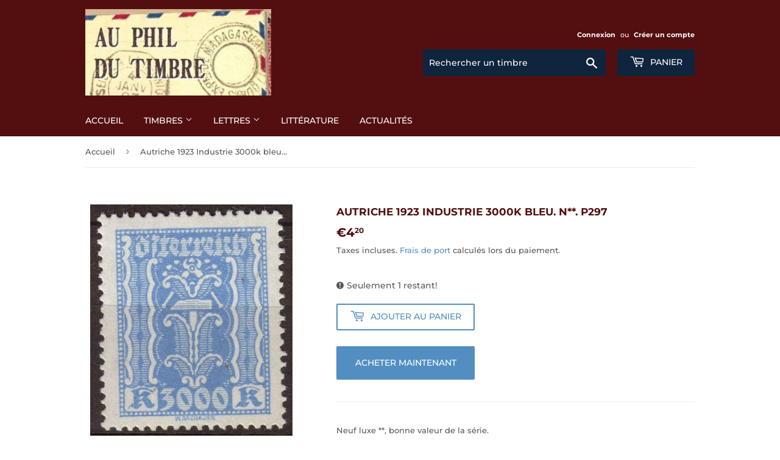

--- FILE ---
content_type: text/html; charset=utf-8
request_url: https://www.auphildutimbre.fr/products/autriche-1923-industrie-3000k-bleu-n-p297
body_size: 22090
content:
<!doctype html>
<html class="no-touch no-js">
<head>
  <script>(function(H){H.className=H.className.replace(/\bno-js\b/,'js')})(document.documentElement)</script>
  <!-- Basic page needs ================================================== -->
  <meta charset="utf-8">
  <meta http-equiv="X-UA-Compatible" content="IE=edge,chrome=1">

  

  <!-- Title and description ================================================== -->
  <title>
  Autriche 1923 Industrie 3000k bleu. N**. P297 &ndash; Au phil du timbre
  </title>

  
    <meta name="description" content="Neuf luxe **, bonne valeur de la série. Scott 286 #A50, 3000k lt blue MNH.">
  

  <!-- Product meta ================================================== -->
  <!-- /snippets/social-meta-tags.liquid -->




<meta property="og:site_name" content="Au phil du timbre">
<meta property="og:url" content="https://www.auphildutimbre.fr/products/autriche-1923-industrie-3000k-bleu-n-p297">
<meta property="og:title" content="Autriche 1923 Industrie 3000k bleu. N**. P297">
<meta property="og:type" content="product">
<meta property="og:description" content="Neuf luxe **, bonne valeur de la série. Scott 286 #A50, 3000k lt blue MNH.">

  <meta property="og:price:amount" content="4,20">
  <meta property="og:price:currency" content="EUR">

<meta property="og:image" content="http://www.auphildutimbre.fr/cdn/shop/products/P297_1_1200x1200.jpg?v=1592657066"><meta property="og:image" content="http://www.auphildutimbre.fr/cdn/shop/products/P297_2_1200x1200.jpg?v=1592657066">
<meta property="og:image:secure_url" content="https://www.auphildutimbre.fr/cdn/shop/products/P297_1_1200x1200.jpg?v=1592657066"><meta property="og:image:secure_url" content="https://www.auphildutimbre.fr/cdn/shop/products/P297_2_1200x1200.jpg?v=1592657066">


  <meta name="twitter:site" content="@timbre_poste">

<meta name="twitter:card" content="summary_large_image">
<meta name="twitter:title" content="Autriche 1923 Industrie 3000k bleu. N**. P297">
<meta name="twitter:description" content="Neuf luxe **, bonne valeur de la série. Scott 286 #A50, 3000k lt blue MNH.">


  <!-- Helpers ================================================== -->
  <link rel="canonical" href="https://www.auphildutimbre.fr/products/autriche-1923-industrie-3000k-bleu-n-p297">
  <meta name="viewport" content="width=device-width,initial-scale=1">

  <!-- CSS ================================================== -->
  <link href="//www.auphildutimbre.fr/cdn/shop/t/5/assets/theme.scss.css?v=5598271437080151441766304741" rel="stylesheet" type="text/css" media="all" />

  <!-- Header hook for plugins ================================================== -->
  <script>window.performance && window.performance.mark && window.performance.mark('shopify.content_for_header.start');</script><meta name="google-site-verification" content="yXMlrPSW_pbBsYR2yyDPvYs1-IbMzSAWBuOYWT5IhOs">
<meta id="shopify-digital-wallet" name="shopify-digital-wallet" content="/26696548432/digital_wallets/dialog">
<meta name="shopify-checkout-api-token" content="a8415d711349bcc56284982d64c4feff">
<meta id="in-context-paypal-metadata" data-shop-id="26696548432" data-venmo-supported="false" data-environment="production" data-locale="fr_FR" data-paypal-v4="true" data-currency="EUR">
<link rel="alternate" type="application/json+oembed" href="https://www.auphildutimbre.fr/products/autriche-1923-industrie-3000k-bleu-n-p297.oembed">
<script async="async" src="/checkouts/internal/preloads.js?locale=fr-FR"></script>
<script id="shopify-features" type="application/json">{"accessToken":"a8415d711349bcc56284982d64c4feff","betas":["rich-media-storefront-analytics"],"domain":"www.auphildutimbre.fr","predictiveSearch":true,"shopId":26696548432,"locale":"fr"}</script>
<script>var Shopify = Shopify || {};
Shopify.shop = "au-phil-du-timbre.myshopify.com";
Shopify.locale = "fr";
Shopify.currency = {"active":"EUR","rate":"1.0"};
Shopify.country = "FR";
Shopify.theme = {"name":"Au phil du timbre (from Supply)","id":81508499536,"schema_name":"Supply","schema_version":"8.9.16","theme_store_id":679,"role":"main"};
Shopify.theme.handle = "null";
Shopify.theme.style = {"id":null,"handle":null};
Shopify.cdnHost = "www.auphildutimbre.fr/cdn";
Shopify.routes = Shopify.routes || {};
Shopify.routes.root = "/";</script>
<script type="module">!function(o){(o.Shopify=o.Shopify||{}).modules=!0}(window);</script>
<script>!function(o){function n(){var o=[];function n(){o.push(Array.prototype.slice.apply(arguments))}return n.q=o,n}var t=o.Shopify=o.Shopify||{};t.loadFeatures=n(),t.autoloadFeatures=n()}(window);</script>
<script id="shop-js-analytics" type="application/json">{"pageType":"product"}</script>
<script defer="defer" async type="module" src="//www.auphildutimbre.fr/cdn/shopifycloud/shop-js/modules/v2/client.init-shop-cart-sync_BcDpqI9l.fr.esm.js"></script>
<script defer="defer" async type="module" src="//www.auphildutimbre.fr/cdn/shopifycloud/shop-js/modules/v2/chunk.common_a1Rf5Dlz.esm.js"></script>
<script defer="defer" async type="module" src="//www.auphildutimbre.fr/cdn/shopifycloud/shop-js/modules/v2/chunk.modal_Djra7sW9.esm.js"></script>
<script type="module">
  await import("//www.auphildutimbre.fr/cdn/shopifycloud/shop-js/modules/v2/client.init-shop-cart-sync_BcDpqI9l.fr.esm.js");
await import("//www.auphildutimbre.fr/cdn/shopifycloud/shop-js/modules/v2/chunk.common_a1Rf5Dlz.esm.js");
await import("//www.auphildutimbre.fr/cdn/shopifycloud/shop-js/modules/v2/chunk.modal_Djra7sW9.esm.js");

  window.Shopify.SignInWithShop?.initShopCartSync?.({"fedCMEnabled":true,"windoidEnabled":true});

</script>
<script id="__st">var __st={"a":26696548432,"offset":3600,"reqid":"34ab187e-a562-4abe-b23f-1517affe67a8-1769051764","pageurl":"www.auphildutimbre.fr\/products\/autriche-1923-industrie-3000k-bleu-n-p297","u":"1c320858c54d","p":"product","rtyp":"product","rid":4664254857296};</script>
<script>window.ShopifyPaypalV4VisibilityTracking = true;</script>
<script id="captcha-bootstrap">!function(){'use strict';const t='contact',e='account',n='new_comment',o=[[t,t],['blogs',n],['comments',n],[t,'customer']],c=[[e,'customer_login'],[e,'guest_login'],[e,'recover_customer_password'],[e,'create_customer']],r=t=>t.map((([t,e])=>`form[action*='/${t}']:not([data-nocaptcha='true']) input[name='form_type'][value='${e}']`)).join(','),a=t=>()=>t?[...document.querySelectorAll(t)].map((t=>t.form)):[];function s(){const t=[...o],e=r(t);return a(e)}const i='password',u='form_key',d=['recaptcha-v3-token','g-recaptcha-response','h-captcha-response',i],f=()=>{try{return window.sessionStorage}catch{return}},m='__shopify_v',_=t=>t.elements[u];function p(t,e,n=!1){try{const o=window.sessionStorage,c=JSON.parse(o.getItem(e)),{data:r}=function(t){const{data:e,action:n}=t;return t[m]||n?{data:e,action:n}:{data:t,action:n}}(c);for(const[e,n]of Object.entries(r))t.elements[e]&&(t.elements[e].value=n);n&&o.removeItem(e)}catch(o){console.error('form repopulation failed',{error:o})}}const l='form_type',E='cptcha';function T(t){t.dataset[E]=!0}const w=window,h=w.document,L='Shopify',v='ce_forms',y='captcha';let A=!1;((t,e)=>{const n=(g='f06e6c50-85a8-45c8-87d0-21a2b65856fe',I='https://cdn.shopify.com/shopifycloud/storefront-forms-hcaptcha/ce_storefront_forms_captcha_hcaptcha.v1.5.2.iife.js',D={infoText:'Protégé par hCaptcha',privacyText:'Confidentialité',termsText:'Conditions'},(t,e,n)=>{const o=w[L][v],c=o.bindForm;if(c)return c(t,g,e,D).then(n);var r;o.q.push([[t,g,e,D],n]),r=I,A||(h.body.append(Object.assign(h.createElement('script'),{id:'captcha-provider',async:!0,src:r})),A=!0)});var g,I,D;w[L]=w[L]||{},w[L][v]=w[L][v]||{},w[L][v].q=[],w[L][y]=w[L][y]||{},w[L][y].protect=function(t,e){n(t,void 0,e),T(t)},Object.freeze(w[L][y]),function(t,e,n,w,h,L){const[v,y,A,g]=function(t,e,n){const i=e?o:[],u=t?c:[],d=[...i,...u],f=r(d),m=r(i),_=r(d.filter((([t,e])=>n.includes(e))));return[a(f),a(m),a(_),s()]}(w,h,L),I=t=>{const e=t.target;return e instanceof HTMLFormElement?e:e&&e.form},D=t=>v().includes(t);t.addEventListener('submit',(t=>{const e=I(t);if(!e)return;const n=D(e)&&!e.dataset.hcaptchaBound&&!e.dataset.recaptchaBound,o=_(e),c=g().includes(e)&&(!o||!o.value);(n||c)&&t.preventDefault(),c&&!n&&(function(t){try{if(!f())return;!function(t){const e=f();if(!e)return;const n=_(t);if(!n)return;const o=n.value;o&&e.removeItem(o)}(t);const e=Array.from(Array(32),(()=>Math.random().toString(36)[2])).join('');!function(t,e){_(t)||t.append(Object.assign(document.createElement('input'),{type:'hidden',name:u})),t.elements[u].value=e}(t,e),function(t,e){const n=f();if(!n)return;const o=[...t.querySelectorAll(`input[type='${i}']`)].map((({name:t})=>t)),c=[...d,...o],r={};for(const[a,s]of new FormData(t).entries())c.includes(a)||(r[a]=s);n.setItem(e,JSON.stringify({[m]:1,action:t.action,data:r}))}(t,e)}catch(e){console.error('failed to persist form',e)}}(e),e.submit())}));const S=(t,e)=>{t&&!t.dataset[E]&&(n(t,e.some((e=>e===t))),T(t))};for(const o of['focusin','change'])t.addEventListener(o,(t=>{const e=I(t);D(e)&&S(e,y())}));const B=e.get('form_key'),M=e.get(l),P=B&&M;t.addEventListener('DOMContentLoaded',(()=>{const t=y();if(P)for(const e of t)e.elements[l].value===M&&p(e,B);[...new Set([...A(),...v().filter((t=>'true'===t.dataset.shopifyCaptcha))])].forEach((e=>S(e,t)))}))}(h,new URLSearchParams(w.location.search),n,t,e,['guest_login'])})(!0,!0)}();</script>
<script integrity="sha256-4kQ18oKyAcykRKYeNunJcIwy7WH5gtpwJnB7kiuLZ1E=" data-source-attribution="shopify.loadfeatures" defer="defer" src="//www.auphildutimbre.fr/cdn/shopifycloud/storefront/assets/storefront/load_feature-a0a9edcb.js" crossorigin="anonymous"></script>
<script data-source-attribution="shopify.dynamic_checkout.dynamic.init">var Shopify=Shopify||{};Shopify.PaymentButton=Shopify.PaymentButton||{isStorefrontPortableWallets:!0,init:function(){window.Shopify.PaymentButton.init=function(){};var t=document.createElement("script");t.src="https://www.auphildutimbre.fr/cdn/shopifycloud/portable-wallets/latest/portable-wallets.fr.js",t.type="module",document.head.appendChild(t)}};
</script>
<script data-source-attribution="shopify.dynamic_checkout.buyer_consent">
  function portableWalletsHideBuyerConsent(e){var t=document.getElementById("shopify-buyer-consent"),n=document.getElementById("shopify-subscription-policy-button");t&&n&&(t.classList.add("hidden"),t.setAttribute("aria-hidden","true"),n.removeEventListener("click",e))}function portableWalletsShowBuyerConsent(e){var t=document.getElementById("shopify-buyer-consent"),n=document.getElementById("shopify-subscription-policy-button");t&&n&&(t.classList.remove("hidden"),t.removeAttribute("aria-hidden"),n.addEventListener("click",e))}window.Shopify?.PaymentButton&&(window.Shopify.PaymentButton.hideBuyerConsent=portableWalletsHideBuyerConsent,window.Shopify.PaymentButton.showBuyerConsent=portableWalletsShowBuyerConsent);
</script>
<script>
  function portableWalletsCleanup(e){e&&e.src&&console.error("Failed to load portable wallets script "+e.src);var t=document.querySelectorAll("shopify-accelerated-checkout .shopify-payment-button__skeleton, shopify-accelerated-checkout-cart .wallet-cart-button__skeleton"),e=document.getElementById("shopify-buyer-consent");for(let e=0;e<t.length;e++)t[e].remove();e&&e.remove()}function portableWalletsNotLoadedAsModule(e){e instanceof ErrorEvent&&"string"==typeof e.message&&e.message.includes("import.meta")&&"string"==typeof e.filename&&e.filename.includes("portable-wallets")&&(window.removeEventListener("error",portableWalletsNotLoadedAsModule),window.Shopify.PaymentButton.failedToLoad=e,"loading"===document.readyState?document.addEventListener("DOMContentLoaded",window.Shopify.PaymentButton.init):window.Shopify.PaymentButton.init())}window.addEventListener("error",portableWalletsNotLoadedAsModule);
</script>

<script type="module" src="https://www.auphildutimbre.fr/cdn/shopifycloud/portable-wallets/latest/portable-wallets.fr.js" onError="portableWalletsCleanup(this)" crossorigin="anonymous"></script>
<script nomodule>
  document.addEventListener("DOMContentLoaded", portableWalletsCleanup);
</script>

<script id='scb4127' type='text/javascript' async='' src='https://www.auphildutimbre.fr/cdn/shopifycloud/privacy-banner/storefront-banner.js'></script><link id="shopify-accelerated-checkout-styles" rel="stylesheet" media="screen" href="https://www.auphildutimbre.fr/cdn/shopifycloud/portable-wallets/latest/accelerated-checkout-backwards-compat.css" crossorigin="anonymous">
<style id="shopify-accelerated-checkout-cart">
        #shopify-buyer-consent {
  margin-top: 1em;
  display: inline-block;
  width: 100%;
}

#shopify-buyer-consent.hidden {
  display: none;
}

#shopify-subscription-policy-button {
  background: none;
  border: none;
  padding: 0;
  text-decoration: underline;
  font-size: inherit;
  cursor: pointer;
}

#shopify-subscription-policy-button::before {
  box-shadow: none;
}

      </style>

<script>window.performance && window.performance.mark && window.performance.mark('shopify.content_for_header.end');</script>

  
  

  <script src="//www.auphildutimbre.fr/cdn/shop/t/5/assets/jquery-2.2.3.min.js?v=58211863146907186831587204236" type="text/javascript"></script>

  <script src="//www.auphildutimbre.fr/cdn/shop/t/5/assets/lazysizes.min.js?v=8147953233334221341587204236" async="async"></script>
  <script src="//www.auphildutimbre.fr/cdn/shop/t/5/assets/vendor.js?v=106177282645720727331587204239" defer="defer"></script>
  <script src="//www.auphildutimbre.fr/cdn/shop/t/5/assets/theme.js?v=84816938066710759791766304725" defer="defer"></script>
  <script src="//www.auphildutimbre.fr/cdn/shop/t/5/assets/placeholdertypewriter.js?v=58414665072408892021598549966"></script>

  <!-- CMP Consentmanager.fr ================================================== -->
  <link rel="stylesheet" href="https://cdn.consentmanager.mgr.consensu.org/delivery/cmp.min.css" />
  
  <meta name="google-site-verification" content="yXMlrPSW_pbBsYR2yyDPvYs1-IbMzSAWBuOYWT5IhOs" />

<link href="https://monorail-edge.shopifysvc.com" rel="dns-prefetch">
<script>(function(){if ("sendBeacon" in navigator && "performance" in window) {try {var session_token_from_headers = performance.getEntriesByType('navigation')[0].serverTiming.find(x => x.name == '_s').description;} catch {var session_token_from_headers = undefined;}var session_cookie_matches = document.cookie.match(/_shopify_s=([^;]*)/);var session_token_from_cookie = session_cookie_matches && session_cookie_matches.length === 2 ? session_cookie_matches[1] : "";var session_token = session_token_from_headers || session_token_from_cookie || "";function handle_abandonment_event(e) {var entries = performance.getEntries().filter(function(entry) {return /monorail-edge.shopifysvc.com/.test(entry.name);});if (!window.abandonment_tracked && entries.length === 0) {window.abandonment_tracked = true;var currentMs = Date.now();var navigation_start = performance.timing.navigationStart;var payload = {shop_id: 26696548432,url: window.location.href,navigation_start,duration: currentMs - navigation_start,session_token,page_type: "product"};window.navigator.sendBeacon("https://monorail-edge.shopifysvc.com/v1/produce", JSON.stringify({schema_id: "online_store_buyer_site_abandonment/1.1",payload: payload,metadata: {event_created_at_ms: currentMs,event_sent_at_ms: currentMs}}));}}window.addEventListener('pagehide', handle_abandonment_event);}}());</script>
<script id="web-pixels-manager-setup">(function e(e,d,r,n,o){if(void 0===o&&(o={}),!Boolean(null===(a=null===(i=window.Shopify)||void 0===i?void 0:i.analytics)||void 0===a?void 0:a.replayQueue)){var i,a;window.Shopify=window.Shopify||{};var t=window.Shopify;t.analytics=t.analytics||{};var s=t.analytics;s.replayQueue=[],s.publish=function(e,d,r){return s.replayQueue.push([e,d,r]),!0};try{self.performance.mark("wpm:start")}catch(e){}var l=function(){var e={modern:/Edge?\/(1{2}[4-9]|1[2-9]\d|[2-9]\d{2}|\d{4,})\.\d+(\.\d+|)|Firefox\/(1{2}[4-9]|1[2-9]\d|[2-9]\d{2}|\d{4,})\.\d+(\.\d+|)|Chrom(ium|e)\/(9{2}|\d{3,})\.\d+(\.\d+|)|(Maci|X1{2}).+ Version\/(15\.\d+|(1[6-9]|[2-9]\d|\d{3,})\.\d+)([,.]\d+|)( \(\w+\)|)( Mobile\/\w+|) Safari\/|Chrome.+OPR\/(9{2}|\d{3,})\.\d+\.\d+|(CPU[ +]OS|iPhone[ +]OS|CPU[ +]iPhone|CPU IPhone OS|CPU iPad OS)[ +]+(15[._]\d+|(1[6-9]|[2-9]\d|\d{3,})[._]\d+)([._]\d+|)|Android:?[ /-](13[3-9]|1[4-9]\d|[2-9]\d{2}|\d{4,})(\.\d+|)(\.\d+|)|Android.+Firefox\/(13[5-9]|1[4-9]\d|[2-9]\d{2}|\d{4,})\.\d+(\.\d+|)|Android.+Chrom(ium|e)\/(13[3-9]|1[4-9]\d|[2-9]\d{2}|\d{4,})\.\d+(\.\d+|)|SamsungBrowser\/([2-9]\d|\d{3,})\.\d+/,legacy:/Edge?\/(1[6-9]|[2-9]\d|\d{3,})\.\d+(\.\d+|)|Firefox\/(5[4-9]|[6-9]\d|\d{3,})\.\d+(\.\d+|)|Chrom(ium|e)\/(5[1-9]|[6-9]\d|\d{3,})\.\d+(\.\d+|)([\d.]+$|.*Safari\/(?![\d.]+ Edge\/[\d.]+$))|(Maci|X1{2}).+ Version\/(10\.\d+|(1[1-9]|[2-9]\d|\d{3,})\.\d+)([,.]\d+|)( \(\w+\)|)( Mobile\/\w+|) Safari\/|Chrome.+OPR\/(3[89]|[4-9]\d|\d{3,})\.\d+\.\d+|(CPU[ +]OS|iPhone[ +]OS|CPU[ +]iPhone|CPU IPhone OS|CPU iPad OS)[ +]+(10[._]\d+|(1[1-9]|[2-9]\d|\d{3,})[._]\d+)([._]\d+|)|Android:?[ /-](13[3-9]|1[4-9]\d|[2-9]\d{2}|\d{4,})(\.\d+|)(\.\d+|)|Mobile Safari.+OPR\/([89]\d|\d{3,})\.\d+\.\d+|Android.+Firefox\/(13[5-9]|1[4-9]\d|[2-9]\d{2}|\d{4,})\.\d+(\.\d+|)|Android.+Chrom(ium|e)\/(13[3-9]|1[4-9]\d|[2-9]\d{2}|\d{4,})\.\d+(\.\d+|)|Android.+(UC? ?Browser|UCWEB|U3)[ /]?(15\.([5-9]|\d{2,})|(1[6-9]|[2-9]\d|\d{3,})\.\d+)\.\d+|SamsungBrowser\/(5\.\d+|([6-9]|\d{2,})\.\d+)|Android.+MQ{2}Browser\/(14(\.(9|\d{2,})|)|(1[5-9]|[2-9]\d|\d{3,})(\.\d+|))(\.\d+|)|K[Aa][Ii]OS\/(3\.\d+|([4-9]|\d{2,})\.\d+)(\.\d+|)/},d=e.modern,r=e.legacy,n=navigator.userAgent;return n.match(d)?"modern":n.match(r)?"legacy":"unknown"}(),u="modern"===l?"modern":"legacy",c=(null!=n?n:{modern:"",legacy:""})[u],f=function(e){return[e.baseUrl,"/wpm","/b",e.hashVersion,"modern"===e.buildTarget?"m":"l",".js"].join("")}({baseUrl:d,hashVersion:r,buildTarget:u}),m=function(e){var d=e.version,r=e.bundleTarget,n=e.surface,o=e.pageUrl,i=e.monorailEndpoint;return{emit:function(e){var a=e.status,t=e.errorMsg,s=(new Date).getTime(),l=JSON.stringify({metadata:{event_sent_at_ms:s},events:[{schema_id:"web_pixels_manager_load/3.1",payload:{version:d,bundle_target:r,page_url:o,status:a,surface:n,error_msg:t},metadata:{event_created_at_ms:s}}]});if(!i)return console&&console.warn&&console.warn("[Web Pixels Manager] No Monorail endpoint provided, skipping logging."),!1;try{return self.navigator.sendBeacon.bind(self.navigator)(i,l)}catch(e){}var u=new XMLHttpRequest;try{return u.open("POST",i,!0),u.setRequestHeader("Content-Type","text/plain"),u.send(l),!0}catch(e){return console&&console.warn&&console.warn("[Web Pixels Manager] Got an unhandled error while logging to Monorail."),!1}}}}({version:r,bundleTarget:l,surface:e.surface,pageUrl:self.location.href,monorailEndpoint:e.monorailEndpoint});try{o.browserTarget=l,function(e){var d=e.src,r=e.async,n=void 0===r||r,o=e.onload,i=e.onerror,a=e.sri,t=e.scriptDataAttributes,s=void 0===t?{}:t,l=document.createElement("script"),u=document.querySelector("head"),c=document.querySelector("body");if(l.async=n,l.src=d,a&&(l.integrity=a,l.crossOrigin="anonymous"),s)for(var f in s)if(Object.prototype.hasOwnProperty.call(s,f))try{l.dataset[f]=s[f]}catch(e){}if(o&&l.addEventListener("load",o),i&&l.addEventListener("error",i),u)u.appendChild(l);else{if(!c)throw new Error("Did not find a head or body element to append the script");c.appendChild(l)}}({src:f,async:!0,onload:function(){if(!function(){var e,d;return Boolean(null===(d=null===(e=window.Shopify)||void 0===e?void 0:e.analytics)||void 0===d?void 0:d.initialized)}()){var d=window.webPixelsManager.init(e)||void 0;if(d){var r=window.Shopify.analytics;r.replayQueue.forEach((function(e){var r=e[0],n=e[1],o=e[2];d.publishCustomEvent(r,n,o)})),r.replayQueue=[],r.publish=d.publishCustomEvent,r.visitor=d.visitor,r.initialized=!0}}},onerror:function(){return m.emit({status:"failed",errorMsg:"".concat(f," has failed to load")})},sri:function(e){var d=/^sha384-[A-Za-z0-9+/=]+$/;return"string"==typeof e&&d.test(e)}(c)?c:"",scriptDataAttributes:o}),m.emit({status:"loading"})}catch(e){m.emit({status:"failed",errorMsg:(null==e?void 0:e.message)||"Unknown error"})}}})({shopId: 26696548432,storefrontBaseUrl: "https://www.auphildutimbre.fr",extensionsBaseUrl: "https://extensions.shopifycdn.com/cdn/shopifycloud/web-pixels-manager",monorailEndpoint: "https://monorail-edge.shopifysvc.com/unstable/produce_batch",surface: "storefront-renderer",enabledBetaFlags: ["2dca8a86"],webPixelsConfigList: [{"id":"759398736","configuration":"{\"config\":\"{\\\"google_tag_ids\\\":[\\\"GT-WF4XDNZ\\\",\\\"G-T95K23ZJY5\\\"],\\\"target_country\\\":\\\"FR\\\",\\\"gtag_events\\\":[{\\\"type\\\":\\\"begin_checkout\\\",\\\"action_label\\\":\\\"G-T95K23ZJY5\\\"},{\\\"type\\\":\\\"search\\\",\\\"action_label\\\":\\\"G-T95K23ZJY5\\\"},{\\\"type\\\":\\\"view_item\\\",\\\"action_label\\\":[\\\"MC-JH23WFMH3Z\\\",\\\"G-T95K23ZJY5\\\"]},{\\\"type\\\":\\\"purchase\\\",\\\"action_label\\\":[\\\"MC-JH23WFMH3Z\\\",\\\"G-T95K23ZJY5\\\"]},{\\\"type\\\":\\\"page_view\\\",\\\"action_label\\\":[\\\"MC-JH23WFMH3Z\\\",\\\"G-T95K23ZJY5\\\"]},{\\\"type\\\":\\\"add_payment_info\\\",\\\"action_label\\\":\\\"G-T95K23ZJY5\\\"},{\\\"type\\\":\\\"add_to_cart\\\",\\\"action_label\\\":\\\"G-T95K23ZJY5\\\"}],\\\"enable_monitoring_mode\\\":false}\"}","eventPayloadVersion":"v1","runtimeContext":"OPEN","scriptVersion":"b2a88bafab3e21179ed38636efcd8a93","type":"APP","apiClientId":1780363,"privacyPurposes":[],"dataSharingAdjustments":{"protectedCustomerApprovalScopes":["read_customer_address","read_customer_email","read_customer_name","read_customer_personal_data","read_customer_phone"]}},{"id":"175898960","eventPayloadVersion":"v1","runtimeContext":"LAX","scriptVersion":"1","type":"CUSTOM","privacyPurposes":["ANALYTICS"],"name":"Google Analytics tag (migrated)"},{"id":"shopify-app-pixel","configuration":"{}","eventPayloadVersion":"v1","runtimeContext":"STRICT","scriptVersion":"0450","apiClientId":"shopify-pixel","type":"APP","privacyPurposes":["ANALYTICS","MARKETING"]},{"id":"shopify-custom-pixel","eventPayloadVersion":"v1","runtimeContext":"LAX","scriptVersion":"0450","apiClientId":"shopify-pixel","type":"CUSTOM","privacyPurposes":["ANALYTICS","MARKETING"]}],isMerchantRequest: false,initData: {"shop":{"name":"Au phil du timbre","paymentSettings":{"currencyCode":"EUR"},"myshopifyDomain":"au-phil-du-timbre.myshopify.com","countryCode":"FR","storefrontUrl":"https:\/\/www.auphildutimbre.fr"},"customer":null,"cart":null,"checkout":null,"productVariants":[{"price":{"amount":4.2,"currencyCode":"EUR"},"product":{"title":"Autriche 1923 Industrie 3000k bleu. N**. P297","vendor":"Au phil du timbre","id":"4664254857296","untranslatedTitle":"Autriche 1923 Industrie 3000k bleu. N**. P297","url":"\/products\/autriche-1923-industrie-3000k-bleu-n-p297","type":"TIMBRES"},"id":"32567811407952","image":{"src":"\/\/www.auphildutimbre.fr\/cdn\/shop\/products\/P297_1.jpg?v=1592657066"},"sku":"P297","title":"Default Title","untranslatedTitle":"Default Title"}],"purchasingCompany":null},},"https://www.auphildutimbre.fr/cdn","fcfee988w5aeb613cpc8e4bc33m6693e112",{"modern":"","legacy":""},{"shopId":"26696548432","storefrontBaseUrl":"https:\/\/www.auphildutimbre.fr","extensionBaseUrl":"https:\/\/extensions.shopifycdn.com\/cdn\/shopifycloud\/web-pixels-manager","surface":"storefront-renderer","enabledBetaFlags":"[\"2dca8a86\"]","isMerchantRequest":"false","hashVersion":"fcfee988w5aeb613cpc8e4bc33m6693e112","publish":"custom","events":"[[\"page_viewed\",{}],[\"product_viewed\",{\"productVariant\":{\"price\":{\"amount\":4.2,\"currencyCode\":\"EUR\"},\"product\":{\"title\":\"Autriche 1923 Industrie 3000k bleu. N**. P297\",\"vendor\":\"Au phil du timbre\",\"id\":\"4664254857296\",\"untranslatedTitle\":\"Autriche 1923 Industrie 3000k bleu. N**. P297\",\"url\":\"\/products\/autriche-1923-industrie-3000k-bleu-n-p297\",\"type\":\"TIMBRES\"},\"id\":\"32567811407952\",\"image\":{\"src\":\"\/\/www.auphildutimbre.fr\/cdn\/shop\/products\/P297_1.jpg?v=1592657066\"},\"sku\":\"P297\",\"title\":\"Default Title\",\"untranslatedTitle\":\"Default Title\"}}]]"});</script><script>
  window.ShopifyAnalytics = window.ShopifyAnalytics || {};
  window.ShopifyAnalytics.meta = window.ShopifyAnalytics.meta || {};
  window.ShopifyAnalytics.meta.currency = 'EUR';
  var meta = {"product":{"id":4664254857296,"gid":"gid:\/\/shopify\/Product\/4664254857296","vendor":"Au phil du timbre","type":"TIMBRES","handle":"autriche-1923-industrie-3000k-bleu-n-p297","variants":[{"id":32567811407952,"price":420,"name":"Autriche 1923 Industrie 3000k bleu. N**. P297","public_title":null,"sku":"P297"}],"remote":false},"page":{"pageType":"product","resourceType":"product","resourceId":4664254857296,"requestId":"34ab187e-a562-4abe-b23f-1517affe67a8-1769051764"}};
  for (var attr in meta) {
    window.ShopifyAnalytics.meta[attr] = meta[attr];
  }
</script>
<script class="analytics">
  (function () {
    var customDocumentWrite = function(content) {
      var jquery = null;

      if (window.jQuery) {
        jquery = window.jQuery;
      } else if (window.Checkout && window.Checkout.$) {
        jquery = window.Checkout.$;
      }

      if (jquery) {
        jquery('body').append(content);
      }
    };

    var hasLoggedConversion = function(token) {
      if (token) {
        return document.cookie.indexOf('loggedConversion=' + token) !== -1;
      }
      return false;
    }

    var setCookieIfConversion = function(token) {
      if (token) {
        var twoMonthsFromNow = new Date(Date.now());
        twoMonthsFromNow.setMonth(twoMonthsFromNow.getMonth() + 2);

        document.cookie = 'loggedConversion=' + token + '; expires=' + twoMonthsFromNow;
      }
    }

    var trekkie = window.ShopifyAnalytics.lib = window.trekkie = window.trekkie || [];
    if (trekkie.integrations) {
      return;
    }
    trekkie.methods = [
      'identify',
      'page',
      'ready',
      'track',
      'trackForm',
      'trackLink'
    ];
    trekkie.factory = function(method) {
      return function() {
        var args = Array.prototype.slice.call(arguments);
        args.unshift(method);
        trekkie.push(args);
        return trekkie;
      };
    };
    for (var i = 0; i < trekkie.methods.length; i++) {
      var key = trekkie.methods[i];
      trekkie[key] = trekkie.factory(key);
    }
    trekkie.load = function(config) {
      trekkie.config = config || {};
      trekkie.config.initialDocumentCookie = document.cookie;
      var first = document.getElementsByTagName('script')[0];
      var script = document.createElement('script');
      script.type = 'text/javascript';
      script.onerror = function(e) {
        var scriptFallback = document.createElement('script');
        scriptFallback.type = 'text/javascript';
        scriptFallback.onerror = function(error) {
                var Monorail = {
      produce: function produce(monorailDomain, schemaId, payload) {
        var currentMs = new Date().getTime();
        var event = {
          schema_id: schemaId,
          payload: payload,
          metadata: {
            event_created_at_ms: currentMs,
            event_sent_at_ms: currentMs
          }
        };
        return Monorail.sendRequest("https://" + monorailDomain + "/v1/produce", JSON.stringify(event));
      },
      sendRequest: function sendRequest(endpointUrl, payload) {
        // Try the sendBeacon API
        if (window && window.navigator && typeof window.navigator.sendBeacon === 'function' && typeof window.Blob === 'function' && !Monorail.isIos12()) {
          var blobData = new window.Blob([payload], {
            type: 'text/plain'
          });

          if (window.navigator.sendBeacon(endpointUrl, blobData)) {
            return true;
          } // sendBeacon was not successful

        } // XHR beacon

        var xhr = new XMLHttpRequest();

        try {
          xhr.open('POST', endpointUrl);
          xhr.setRequestHeader('Content-Type', 'text/plain');
          xhr.send(payload);
        } catch (e) {
          console.log(e);
        }

        return false;
      },
      isIos12: function isIos12() {
        return window.navigator.userAgent.lastIndexOf('iPhone; CPU iPhone OS 12_') !== -1 || window.navigator.userAgent.lastIndexOf('iPad; CPU OS 12_') !== -1;
      }
    };
    Monorail.produce('monorail-edge.shopifysvc.com',
      'trekkie_storefront_load_errors/1.1',
      {shop_id: 26696548432,
      theme_id: 81508499536,
      app_name: "storefront",
      context_url: window.location.href,
      source_url: "//www.auphildutimbre.fr/cdn/s/trekkie.storefront.cd680fe47e6c39ca5d5df5f0a32d569bc48c0f27.min.js"});

        };
        scriptFallback.async = true;
        scriptFallback.src = '//www.auphildutimbre.fr/cdn/s/trekkie.storefront.cd680fe47e6c39ca5d5df5f0a32d569bc48c0f27.min.js';
        first.parentNode.insertBefore(scriptFallback, first);
      };
      script.async = true;
      script.src = '//www.auphildutimbre.fr/cdn/s/trekkie.storefront.cd680fe47e6c39ca5d5df5f0a32d569bc48c0f27.min.js';
      first.parentNode.insertBefore(script, first);
    };
    trekkie.load(
      {"Trekkie":{"appName":"storefront","development":false,"defaultAttributes":{"shopId":26696548432,"isMerchantRequest":null,"themeId":81508499536,"themeCityHash":"11824550757659980487","contentLanguage":"fr","currency":"EUR","eventMetadataId":"9fd815bf-9938-45e8-8858-3e33b04c5db7"},"isServerSideCookieWritingEnabled":true,"monorailRegion":"shop_domain","enabledBetaFlags":["65f19447"]},"Session Attribution":{},"S2S":{"facebookCapiEnabled":false,"source":"trekkie-storefront-renderer","apiClientId":580111}}
    );

    var loaded = false;
    trekkie.ready(function() {
      if (loaded) return;
      loaded = true;

      window.ShopifyAnalytics.lib = window.trekkie;

      var originalDocumentWrite = document.write;
      document.write = customDocumentWrite;
      try { window.ShopifyAnalytics.merchantGoogleAnalytics.call(this); } catch(error) {};
      document.write = originalDocumentWrite;

      window.ShopifyAnalytics.lib.page(null,{"pageType":"product","resourceType":"product","resourceId":4664254857296,"requestId":"34ab187e-a562-4abe-b23f-1517affe67a8-1769051764","shopifyEmitted":true});

      var match = window.location.pathname.match(/checkouts\/(.+)\/(thank_you|post_purchase)/)
      var token = match? match[1]: undefined;
      if (!hasLoggedConversion(token)) {
        setCookieIfConversion(token);
        window.ShopifyAnalytics.lib.track("Viewed Product",{"currency":"EUR","variantId":32567811407952,"productId":4664254857296,"productGid":"gid:\/\/shopify\/Product\/4664254857296","name":"Autriche 1923 Industrie 3000k bleu. N**. P297","price":"4.20","sku":"P297","brand":"Au phil du timbre","variant":null,"category":"TIMBRES","nonInteraction":true,"remote":false},undefined,undefined,{"shopifyEmitted":true});
      window.ShopifyAnalytics.lib.track("monorail:\/\/trekkie_storefront_viewed_product\/1.1",{"currency":"EUR","variantId":32567811407952,"productId":4664254857296,"productGid":"gid:\/\/shopify\/Product\/4664254857296","name":"Autriche 1923 Industrie 3000k bleu. N**. P297","price":"4.20","sku":"P297","brand":"Au phil du timbre","variant":null,"category":"TIMBRES","nonInteraction":true,"remote":false,"referer":"https:\/\/www.auphildutimbre.fr\/products\/autriche-1923-industrie-3000k-bleu-n-p297"});
      }
    });


        var eventsListenerScript = document.createElement('script');
        eventsListenerScript.async = true;
        eventsListenerScript.src = "//www.auphildutimbre.fr/cdn/shopifycloud/storefront/assets/shop_events_listener-3da45d37.js";
        document.getElementsByTagName('head')[0].appendChild(eventsListenerScript);

})();</script>
  <script>
  if (!window.ga || (window.ga && typeof window.ga !== 'function')) {
    window.ga = function ga() {
      (window.ga.q = window.ga.q || []).push(arguments);
      if (window.Shopify && window.Shopify.analytics && typeof window.Shopify.analytics.publish === 'function') {
        window.Shopify.analytics.publish("ga_stub_called", {}, {sendTo: "google_osp_migration"});
      }
      console.error("Shopify's Google Analytics stub called with:", Array.from(arguments), "\nSee https://help.shopify.com/manual/promoting-marketing/pixels/pixel-migration#google for more information.");
    };
    if (window.Shopify && window.Shopify.analytics && typeof window.Shopify.analytics.publish === 'function') {
      window.Shopify.analytics.publish("ga_stub_initialized", {}, {sendTo: "google_osp_migration"});
    }
  }
</script>
<script
  defer
  src="https://www.auphildutimbre.fr/cdn/shopifycloud/perf-kit/shopify-perf-kit-3.0.4.min.js"
  data-application="storefront-renderer"
  data-shop-id="26696548432"
  data-render-region="gcp-us-east1"
  data-page-type="product"
  data-theme-instance-id="81508499536"
  data-theme-name="Supply"
  data-theme-version="8.9.16"
  data-monorail-region="shop_domain"
  data-resource-timing-sampling-rate="10"
  data-shs="true"
  data-shs-beacon="true"
  data-shs-export-with-fetch="true"
  data-shs-logs-sample-rate="1"
  data-shs-beacon-endpoint="https://www.auphildutimbre.fr/api/collect"
></script>
</head>

<body id="autriche-1923-industrie-3000k-bleu-n-p297" class="template-product">

  <!-- CMP Consentmanager.fr ================================================== -->
  <script>window.gdprAppliesGlobally=true;if(!("cmp_id" in window)){window.cmp_id=26131}if(!("cmp_params" in window)){window.cmp_params=""}if(!("cmp_host" in window)){window.cmp_host="consentmanager.mgr.consensu.org"}if(!("cmp_cdn" in window)){window.cmp_cdn="cdn.consentmanager.mgr.consensu.org"}window.cmp_getsupportedLangs=function(){var b=["DE","EN","FR","IT","NO","DA","FI","ES","PT","RO","BG","ET","EL","GA","HR","LV","LT","MT","NL","PL","SV","SK","SL","CS","HU","RU","SR","ZH","TR","UK","AR","BS"];if("cmp_customlanguages" in window){for(var a=0;a<window.cmp_customlanguages.length;a++){b.push(window.cmp_customlanguages[a].l.toUpperCase())}}return b};window.cmp_getRTLLangs=function(){return["AR"]};window.cmp_getlang=function(j){if(typeof(j)!="boolean"){j=true}if(j&&typeof(cmp_getlang.usedlang)=="string"&&cmp_getlang.usedlang!==""){return cmp_getlang.usedlang}var g=window.cmp_getsupportedLangs();var c=[];var f=location.hash;var e=location.search;var a="languages" in navigator?navigator.languages:[];if(f.indexOf("cmplang=")!=-1){c.push(f.substr(f.indexOf("cmplang=")+8,2))}else{if(e.indexOf("cmplang=")!=-1){c.push(e.substr(e.indexOf("cmplang=")+8,2))}else{if("cmp_setlang" in window&&window.cmp_setlang!=""){c.push(window.cmp_setlang.toUpperCase())}else{if(a.length>0){for(var d=0;d<a.length;d++){c.push(a[d])}}}}}if("language" in navigator){c.push(navigator.language)}if("userLanguage" in navigator){c.push(navigator.userLanguage)}var h="";for(var d=0;d<c.length;d++){var b=c[d].toUpperCase();if(g.indexOf(b)!=-1){h=b;break}}if(h==""){for(var d=0;d<c.length;d++){var b=c[d].toUpperCase();if(b.indexOf("-")!=-1){b=b.substr(0,2)}if(g.indexOf(b)!=-1){h=b;break}}}if(h==""&&typeof(cmp_getlang.defaultlang)=="string"&&cmp_getlang.defaultlang!==""){return cmp_getlang.defaultlang}else{if(h==""){h="EN"}}h=h.toUpperCase();return h};(function(){var a="";var f="_en";if("cmp_getlang" in window){a=window.cmp_getlang().toLowerCase();if("cmp_customlanguages" in window){for(var b=0;b<window.cmp_customlanguages.length;b++){if(window.cmp_customlanguages[b].l.toUpperCase()==a.toUpperCase()){a="en";break}}}f="_"+a}var d=("cmp_proto" in window)?window.cmp_proto:"https:";var h=("cmp_ref" in window)?window.cmp_ref:location.href;var c=document.createElement("script");c.setAttribute("data-cmp-ab","1");c.src=d+"//"+window.cmp_host+"/delivery/cmp.php?id="+window.cmp_id+"&h="+encodeURIComponent(h)+"&"+window.cmp_params+(document.cookie.length>0?"&__cmpfcc=1":"")+"&l="+a.toLowerCase()+"&o="+(new Date()).getTime();c.type="text/javascript";c.async=true;if(document.currentScript&&document.currentScript!==null){document.currentScript.parentElement.appendChild(c)}else{if(document.body&&document.body!==null){document.body.appendChild(c)}else{var g=document.getElementsByTagName("body");if(g.length==0){g=document.getElementsByTagName("div")}if(g.length==0){g=document.getElementsByTagName("span")}if(g.length==0){g=document.getElementsByTagName("ins")}if(g.length==0){g=document.getElementsByTagName("script")}if(g.length==0){g=document.getElementsByTagName("head")}if(g.length>0){g[0].appendChild(c)}}}var c=document.createElement("script");c.src=d+"//"+window.cmp_cdn+"/delivery/cmp"+f+".min.js";c.type="text/javascript";c.setAttribute("data-cmp-ab","1");c.async=true;if(document.currentScript&&document.currentScript!==null){document.currentScript.parentElement.appendChild(c)}else{if(document.body&&document.body!==null){document.body.appendChild(c)}else{var g=document.getElementsByTagName("body");if(g.length==0){g=document.getElementsByTagName("div")}if(g.length==0){g=document.getElementsByTagName("span")}if(g.length==0){g=document.getElementsByTagName("ins")}if(g.length==0){g=document.getElementsByTagName("script")}if(g.length==0){g=document.getElementsByTagName("head")}if(g.length>0){g[0].appendChild(c)}}}})();window.cmp_addFrame=function(b){if(!window.frames[b]){if(document.body&&document.body!==null){var a=document.createElement("iframe");a.style.cssText="display:none";a.name=b;document.body.appendChild(a)}else{window.setTimeout('window.cmp_addFrame("'+b+'")',10)}}};window.cmp_rc=function(h){var b=document.cookie;var f="";var d=0;while(b!=""&&d<100){d++;while(b.substr(0,1)==" "){b=b.substr(1,b.length)}var g=b.substring(0,b.indexOf("="));if(b.indexOf(";")!=-1){var c=b.substring(b.indexOf("=")+1,b.indexOf(";"))}else{var c=b.substr(b.indexOf("=")+1,b.length)}if(h==g){f=c}var e=b.indexOf(";")+1;if(e==0){e=b.length}b=b.substring(e,b.length)}return(f)};window.cmp_stub=function(){var a=arguments;__cmapi.a=__cmapi.a||[];if(!a.length){return __cmapi.a}else{if(a[0]==="ping"){if(a[1]===2){a[2]({gdprApplies:gdprAppliesGlobally,cmpLoaded:false,cmpStatus:"stub",displayStatus:"hidden",apiVersion:"2.0",cmpId:31},true)}else{a[2]({gdprAppliesGlobally:gdprAppliesGlobally,cmpLoaded:false},true)}}else{if(a[0]==="getUSPData"){a[2]({version:1,uspString:window.cmp_rc("")},true)}else{if(a[0]==="getTCData"){__cmapi.a.push([].slice.apply(a))}else{if(a[0]==="addEventListener"||a[0]==="removeEventListener"){__cmapi.a.push([].slice.apply(a))}else{if(a.length==4&&a[3]===false){a[2]({},false)}else{__cmapi.a.push([].slice.apply(a))}}}}}}};window.cmp_msghandler=function(d){var a=typeof d.data==="string";try{var c=a?JSON.parse(d.data):d.data}catch(f){var c=null}if(typeof(c)==="object"&&c!==null&&"__cmpCall" in c){var b=c.__cmpCall;window.__cmp(b.command,b.parameter,function(h,g){var e={__cmpReturn:{returnValue:h,success:g,callId:b.callId}};d.source.postMessage(a?JSON.stringify(e):e,"*")})}if(typeof(c)==="object"&&c!==null&&"__cmapiCall" in c){var b=c.__cmapiCall;window.__cmapi(b.command,b.parameter,function(h,g){var e={__cmapiReturn:{returnValue:h,success:g,callId:b.callId}};d.source.postMessage(a?JSON.stringify(e):e,"*")})}if(typeof(c)==="object"&&c!==null&&"__uspapiCall" in c){var b=c.__uspapiCall;window.__uspapi(b.command,b.version,function(h,g){var e={__uspapiReturn:{returnValue:h,success:g,callId:b.callId}};d.source.postMessage(a?JSON.stringify(e):e,"*")})}if(typeof(c)==="object"&&c!==null&&"__tcfapiCall" in c){var b=c.__tcfapiCall;window.__tcfapi(b.command,b.version,function(h,g){var e={__tcfapiReturn:{returnValue:h,success:g,callId:b.callId}};d.source.postMessage(a?JSON.stringify(e):e,"*")},b.parameter)}};window.cmp_setStub=function(a){if(!(a in window)||(typeof(window[a])!=="function"&&typeof(window[a])!=="object"&&(typeof(window[a])==="undefined"||window[a]!==null))){window[a]=window.cmp_stub;window[a].msgHandler=window.cmp_msghandler;if(window.addEventListener){window.addEventListener("message",window.cmp_msghandler,false)}else{window.attachEvent("onmessage",window.cmp_msghandler)}}};window.cmp_addFrame("__cmapiLocator");window.cmp_addFrame("__cmpLocator");window.cmp_addFrame("__uspapiLocator");window.cmp_addFrame("__tcfapiLocator");window.cmp_setStub("__cmapi");window.cmp_setStub("__cmp");window.cmp_setStub("__tcfapi");window.cmp_setStub("__uspapi");</script>
  
  <div id="shopify-section-header" class="shopify-section header-section"><header class="site-header" role="banner" data-section-id="header" data-section-type="header-section">
  <div class="wrapper">

    <div class="grid--full">
      <div class="grid-item large--one-half">
        
          <div class="h1 header-logo" itemscope itemtype="http://schema.org/Organization">
        
          
          

          <a href="/" itemprop="url">
            <div class="lazyload__image-wrapper no-js header-logo__image" style="max-width:305px;">
              <div style="padding-top:46.42857142857143%;">
                <img class="lazyload js"
                  data-src="//www.auphildutimbre.fr/cdn/shop/files/logo_auphildutimbre_fond_autrement_{width}x.jpg?v=1613533367"
                  data-widths="[180, 360, 540, 720, 900, 1080, 1296, 1512, 1728, 2048]"
                  data-aspectratio="2.1538461538461537"
                  data-sizes="auto"
                  alt="Au phil du timbre: la philatélie autrement"
                  style="width:305px;">
              </div>
            </div>
            <noscript>
              
              <img src="//www.auphildutimbre.fr/cdn/shop/files/logo_auphildutimbre_fond_autrement_305x.jpg?v=1613533367"
                srcset="//www.auphildutimbre.fr/cdn/shop/files/logo_auphildutimbre_fond_autrement_305x.jpg?v=1613533367 1x, //www.auphildutimbre.fr/cdn/shop/files/logo_auphildutimbre_fond_autrement_305x@2x.jpg?v=1613533367 2x"
                alt="Au phil du timbre: la philatélie autrement"
                itemprop="logo"
                style="max-width:305px;">
            </noscript>
          </a>
          
        
          </div>
        
      </div>

      <div class="grid-item large--one-half text-center large--text-right">
        
          <div class="site-header--text-links">
            

            
              <span class="site-header--meta-links medium-down--hide">
                
                  <a href="/account/login" id="customer_login_link">Connexion</a>
                  <span class="site-header--spacer">ou</span>
                  <a href="/account/register" id="customer_register_link">Créer un compte</a>
                
              </span>
            
          </div>

          <br class="medium-down--hide">
        

        <form action="/search" method="get" class="search-bar" role="search">
  <input type="hidden" name="type" value="product">

  <input id="search" type="search" name="q" value="" placeholder="Rechercher tous les produits..." aria-label="Rechercher tous les produits...">
  <button type="submit" class="search-bar--submit icon-fallback-text">
    <span class="icon icon-search" aria-hidden="true"></span>
    <span class="fallback-text">Chercher</span>
  </button>
</form>


        <a href="/cart" class="header-cart-btn cart-toggle">
          <span class="icon icon-cart"></span>
          Panier <span class="cart-count cart-badge--desktop hidden-count">0</span>
        </a>
      </div>
    </div>

  </div>
</header>

<div id="mobileNavBar">
  <div class="display-table-cell">
    <button class="menu-toggle mobileNavBar-link" aria-controls="navBar" aria-expanded="false"><span class="icon icon-hamburger" aria-hidden="true"></span>Menu</button>
  </div>
  <div class="display-table-cell">
    <a href="/cart" class="cart-toggle mobileNavBar-link">
      <span class="icon icon-cart"></span>
      Panier <span class="cart-count hidden-count">0</span>
    </a>
  </div>
</div>

<nav class="nav-bar" id="navBar" role="navigation">
  <div class="wrapper">
    <form action="/search" method="get" class="search-bar" role="search">
  <input type="hidden" name="type" value="product">

  <input id="search" type="search" name="q" value="" placeholder="Rechercher tous les produits..." aria-label="Rechercher tous les produits...">
  <button type="submit" class="search-bar--submit icon-fallback-text">
    <span class="icon icon-search" aria-hidden="true"></span>
    <span class="fallback-text">Chercher</span>
  </button>
</form>

    <ul class="mobile-nav" id="MobileNav">
  
  
    
      <li>
        <a
          href="/"
          class="mobile-nav--link"
          data-meganav-type="child"
          >
            Accueil
        </a>
      </li>
    
  
    
      
      <li
        class="mobile-nav--has-dropdown "
        aria-haspopup="true">
        <a
          href="/collections/timbres"
          class="mobile-nav--link"
          data-meganav-type="parent"
          >
            Timbres
        </a>
        <button class="icon icon-arrow-down mobile-nav--button"
          aria-expanded="false"
          aria-label="Timbres Menu">
        </button>
        <ul
          id="MenuParent-2"
          class="mobile-nav--dropdown mobile-nav--has-grandchildren"
          data-meganav-dropdown>
          
            
            
              <li
                class="mobile-nav--has-dropdown mobile-nav--has-dropdown-grandchild "
                aria-haspopup="true">
                <a
                  href="/collections/timbres-france"
                  class="mobile-nav--link"
                  data-meganav-type="parent"
                  >
                    Timbres France
                </a>
                <button class="icon icon-arrow-down mobile-nav--button"
                  aria-expanded="false"
                  aria-label="Timbres France Menu">
                </button>
                <ul
                  id="MenuChildren-2-1"
                  class="mobile-nav--dropdown-grandchild"
                  data-meganav-dropdown>
                  
                    <li>
                      <a
                        href="/collections/timbres-france-alsace-lorraine"
                        class="mobile-nav--link"
                        data-meganav-type="child"
                        >
                          Timbres France Alsace-Lorraine
                        </a>
                    </li>
                  
                    <li>
                      <a
                        href="/collections/timbres-france-blocs-et-feuillets"
                        class="mobile-nav--link"
                        data-meganav-type="child"
                        >
                          Timbres France Blocs et feuillets
                        </a>
                    </li>
                  
                    <li>
                      <a
                        href="/collections/timbres-france-blocs-souvenirs"
                        class="mobile-nav--link"
                        data-meganav-type="child"
                        >
                          Timbres France Blocs souvenirs
                        </a>
                    </li>
                  
                    <li>
                      <a
                        href="/collections/timbres-france-carnets"
                        class="mobile-nav--link"
                        data-meganav-type="child"
                        >
                          Timbres France Carnets
                        </a>
                    </li>
                  
                    <li>
                      <a
                        href="/collections/timbres-france-classiques-1900"
                        class="mobile-nav--link"
                        data-meganav-type="child"
                        >
                          Timbres France Classiques ..-1900
                        </a>
                    </li>
                  
                    <li>
                      <a
                        href="/collections/timbres-france-coins-dates"
                        class="mobile-nav--link"
                        data-meganav-type="child"
                        >
                          Timbres France Coins datés
                        </a>
                    </li>
                  
                    <li>
                      <a
                        href="/collections/timbres-france-colis-postaux"
                        class="mobile-nav--link"
                        data-meganav-type="child"
                        >
                          Timbres France Colis postaux
                        </a>
                    </li>
                  
                    <li>
                      <a
                        href="/collections/timbres-france-cours-dinstruction"
                        class="mobile-nav--link"
                        data-meganav-type="child"
                        >
                          Timbres France Cours d&#39;instruction
                        </a>
                    </li>
                  
                    <li>
                      <a
                        href="/collections/timbres-france-epreuves-de-luxe"
                        class="mobile-nav--link"
                        data-meganav-type="child"
                        >
                          Timbres France Epreuves de luxe
                        </a>
                    </li>
                  
                    <li>
                      <a
                        href="/collections/timbres-france-fictifs"
                        class="mobile-nav--link"
                        data-meganav-type="child"
                        >
                          Timbres France Fictifs
                        </a>
                    </li>
                  
                    <li>
                      <a
                        href="/collections/timbres-france-fiscaux"
                        class="mobile-nav--link"
                        data-meganav-type="child"
                        >
                          Timbres France Fiscaux
                        </a>
                    </li>
                  
                    <li>
                      <a
                        href="/collections/timbres-france-franchise-militaire"
                        class="mobile-nav--link"
                        data-meganav-type="child"
                        >
                          Timbres France Franchise militaire
                        </a>
                    </li>
                  
                    <li>
                      <a
                        href="/collections/timbres-france-greve"
                        class="mobile-nav--link"
                        data-meganav-type="child"
                        >
                          Timbres France Grève
                        </a>
                    </li>
                  
                    <li>
                      <a
                        href="/collections/timbres-france-guerre"
                        class="mobile-nav--link"
                        data-meganav-type="child"
                        >
                          Timbres France Guerre
                        </a>
                    </li>
                  
                    <li>
                      <a
                        href="/collections/timbres-france-journaux"
                        class="mobile-nav--link"
                        data-meganav-type="child"
                        >
                          Timbres France Journaux
                        </a>
                    </li>
                  
                    <li>
                      <a
                        href="/collections/timbres-france-lots-et-collections"
                        class="mobile-nav--link"
                        data-meganav-type="child"
                        >
                          Timbres France Lots et collections
                        </a>
                    </li>
                  
                    <li>
                      <a
                        href="/collections/timbres-france-millesimes"
                        class="mobile-nav--link"
                        data-meganav-type="child"
                        >
                          Timbres France Millésimes
                        </a>
                    </li>
                  
                    <li>
                      <a
                        href="/collections/timbres-france-modernes-1960"
                        class="mobile-nav--link"
                        data-meganav-type="child"
                        >
                          Timbres France Modernes 1960 ...
                        </a>
                    </li>
                  
                    <li>
                      <a
                        href="/collections/timbres-france-non-denteles"
                        class="mobile-nav--link"
                        data-meganav-type="child"
                        >
                          Timbres France Non dentelés
                        </a>
                    </li>
                  
                    <li>
                      <a
                        href="/collections/timbres-france-poste-aerienne"
                        class="mobile-nav--link"
                        data-meganav-type="child"
                        >
                          Timbres France Poste-aérienne
                        </a>
                    </li>
                  
                    <li>
                      <a
                        href="/collections/timbres-france-pre-obliteres"
                        class="mobile-nav--link"
                        data-meganav-type="child"
                        >
                          Timbres France Pré-oblitérés
                        </a>
                    </li>
                  
                    <li>
                      <a
                        href="/collections/timbres-france-radiodiffusion"
                        class="mobile-nav--link"
                        data-meganav-type="child"
                        >
                          Timbres France Radiodiffusion
                        </a>
                    </li>
                  
                    <li>
                      <a
                        href="/collections/timbres-france-semi-modernes-1900-59"
                        class="mobile-nav--link"
                        data-meganav-type="child"
                        >
                          Timbres France Semi-modernes 1900-59
                        </a>
                    </li>
                  
                    <li>
                      <a
                        href="/collections/timbres-france-services"
                        class="mobile-nav--link"
                        data-meganav-type="child"
                        >
                          Timbres France Services
                        </a>
                    </li>
                  
                    <li>
                      <a
                        href="/collections/timbres-france-taxes"
                        class="mobile-nav--link"
                        data-meganav-type="child"
                        >
                          Timbres France Taxes
                        </a>
                    </li>
                  
                    <li>
                      <a
                        href="/collections/timbres-france-varietes"
                        class="mobile-nav--link"
                        data-meganav-type="child"
                        >
                          Timbres France Variétés
                        </a>
                    </li>
                  
                    <li>
                      <a
                        href="/collections/timbres-france-autres"
                        class="mobile-nav--link"
                        data-meganav-type="child"
                        >
                          Timbres France Autres
                        </a>
                    </li>
                  
                </ul>
              </li>
            
          
            
            
              <li
                class="mobile-nav--has-dropdown mobile-nav--has-dropdown-grandchild "
                aria-haspopup="true">
                <a
                  href="/collections/timbres-colonies-francaises"
                  class="mobile-nav--link"
                  data-meganav-type="parent"
                  >
                    Timbres Colonies Françaises
                </a>
                <button class="icon icon-arrow-down mobile-nav--button"
                  aria-expanded="false"
                  aria-label="Timbres Colonies Françaises Menu">
                </button>
                <ul
                  id="MenuChildren-2-2"
                  class="mobile-nav--dropdown-grandchild"
                  data-meganav-dropdown>
                  
                    <li>
                      <a
                        href="/collections/timbres-colonies-francaises-afrique-equatoriale"
                        class="mobile-nav--link"
                        data-meganav-type="child"
                        >
                          Timbres Colonies Françaises Afrique équatoriale
                        </a>
                    </li>
                  
                    <li>
                      <a
                        href="/collections/timbres-colonies-francaises-alexandrette"
                        class="mobile-nav--link"
                        data-meganav-type="child"
                        >
                          Timbres Colonies Françaises Alexandrette
                        </a>
                    </li>
                  
                    <li>
                      <a
                        href="/collections/timbres-colonies-francaises-alexandrie"
                        class="mobile-nav--link"
                        data-meganav-type="child"
                        >
                          Timbres Colonies Françaises Alexandrie
                        </a>
                    </li>
                  
                    <li>
                      <a
                        href="/collections/timbres-colonies-francaises-algerie"
                        class="mobile-nav--link"
                        data-meganav-type="child"
                        >
                          Timbres Colonies Françaises Algérie
                        </a>
                    </li>
                  
                    <li>
                      <a
                        href="/collections/timbres-colonies-francaises-allemagne-zone-francaise"
                        class="mobile-nav--link"
                        data-meganav-type="child"
                        >
                          Timbres Colonies Françaises Allemagne Zone Française
                        </a>
                    </li>
                  
                    <li>
                      <a
                        href="/collections/timbres-colonies-francaises-anjouan"
                        class="mobile-nav--link"
                        data-meganav-type="child"
                        >
                          Timbres Colonies Françaises Anjouan
                        </a>
                    </li>
                  
                    <li>
                      <a
                        href="/collections/timbres-colonies-francaises-canton"
                        class="mobile-nav--link"
                        data-meganav-type="child"
                        >
                          Timbres Colonies Françaises Canton
                        </a>
                    </li>
                  
                    <li>
                      <a
                        href="/collections/timbres-colonies-francaises-cavalle"
                        class="mobile-nav--link"
                        data-meganav-type="child"
                        >
                          Timbres Colonies Françaises Cavalle
                        </a>
                    </li>
                  
                    <li>
                      <a
                        href="/collections/timbres-colonies-francaises-chine"
                        class="mobile-nav--link"
                        data-meganav-type="child"
                        >
                          Timbres Colonies Françaises Chine
                        </a>
                    </li>
                  
                    <li>
                      <a
                        href="/collections/timbres-colonies-francaises-comores"
                        class="mobile-nav--link"
                        data-meganav-type="child"
                        >
                          Timbres Colonies Françaises Comores
                        </a>
                    </li>
                  
                    <li>
                      <a
                        href="/collections/timbres-colonies-francaises-congo"
                        class="mobile-nav--link"
                        data-meganav-type="child"
                        >
                          Timbres Colonies Françaises Congo
                        </a>
                    </li>
                  
                    <li>
                      <a
                        href="/collections/timbres-colonies-francaises-crete"
                        class="mobile-nav--link"
                        data-meganav-type="child"
                        >
                          Timbres Colonies Françaises Crète
                        </a>
                    </li>
                  
                    <li>
                      <a
                        href="/collections/timbres-colonies-francaises-cote-divoire"
                        class="mobile-nav--link"
                        data-meganav-type="child"
                        >
                          Timbres Colonies Françaises Côte d&#39;Ivoire
                        </a>
                    </li>
                  
                    <li>
                      <a
                        href="/collections/timbres-colonies-francaises-cote-des-somalis"
                        class="mobile-nav--link"
                        data-meganav-type="child"
                        >
                          Timbres Colonies Françaises Côte des Somalis
                        </a>
                    </li>
                  
                    <li>
                      <a
                        href="/collections/timbres-colonies-francaises-dahomey"
                        class="mobile-nav--link"
                        data-meganav-type="child"
                        >
                          Timbres Colonies Françaises Dahomey
                        </a>
                    </li>
                  
                    <li>
                      <a
                        href="/collections/timbres-colonies-francaises-diego-suarez"
                        class="mobile-nav--link"
                        data-meganav-type="child"
                        >
                          Timbres Colonies Françaises Diégo-Suarez
                        </a>
                    </li>
                  
                    <li>
                      <a
                        href="/collections/timbres-colonies-francaises-gabon"
                        class="mobile-nav--link"
                        data-meganav-type="child"
                        >
                          Timbres Colonies Françaises Gabon
                        </a>
                    </li>
                  
                    <li>
                      <a
                        href="/collections/timbres-colonies-francaises-grand-liban"
                        class="mobile-nav--link"
                        data-meganav-type="child"
                        >
                          Timbres Colonies Françaises Grand liban
                        </a>
                    </li>
                  
                    <li>
                      <a
                        href="/collections/timbres-colonies-francaises-guadeloupe"
                        class="mobile-nav--link"
                        data-meganav-type="child"
                        >
                          Timbres Colonies Françaises Guadeloupe
                        </a>
                    </li>
                  
                    <li>
                      <a
                        href="/collections/timbres-colonies-francaises-guinee"
                        class="mobile-nav--link"
                        data-meganav-type="child"
                        >
                          Timbres Colonies Françaises Guinée
                        </a>
                    </li>
                  
                    <li>
                      <a
                        href="/collections/timbres-colonies-francaises-guyane"
                        class="mobile-nav--link"
                        data-meganav-type="child"
                        >
                          Timbres Colonies Françaises Guyane
                        </a>
                    </li>
                  
                    <li>
                      <a
                        href="/collections/timbres-colonies-francaises-haut-senegal-et-niger"
                        class="mobile-nav--link"
                        data-meganav-type="child"
                        >
                          Timbres Colonies Françaises Haut-Sénégal et Niger
                        </a>
                    </li>
                  
                    <li>
                      <a
                        href="/collections/timbres-colonies-francaises-madagascar"
                        class="mobile-nav--link"
                        data-meganav-type="child"
                        >
                          Timbres Colonies Françaises Madagascar
                        </a>
                    </li>
                  
                    <li>
                      <a
                        href="/collections/timbres-colonies-francaises-maroc"
                        class="mobile-nav--link"
                        data-meganav-type="child"
                        >
                          Timbres Colonies Françaises Maroc
                        </a>
                    </li>
                  
                    <li>
                      <a
                        href="/collections/timbres-colonies-francaises-martinique"
                        class="mobile-nav--link"
                        data-meganav-type="child"
                        >
                          Timbres Colonies Françaises Martinique
                        </a>
                    </li>
                  
                    <li>
                      <a
                        href="/collections/timbres-colonies-francaises-mauritanie"
                        class="mobile-nav--link"
                        data-meganav-type="child"
                        >
                          Timbres Colonies Françaises Mauritanie
                        </a>
                    </li>
                  
                    <li>
                      <a
                        href="/collections/timbres-colonies-francaises-niger"
                        class="mobile-nav--link"
                        data-meganav-type="child"
                        >
                          Timbres Colonies Françaises Niger
                        </a>
                    </li>
                  
                    <li>
                      <a
                        href="/collections/timbres-colonies-francaises-nouvelle-caledonie"
                        class="mobile-nav--link"
                        data-meganav-type="child"
                        >
                          Timbres Colonies Françaises Nouvelle Calédonie
                        </a>
                    </li>
                  
                    <li>
                      <a
                        href="/collections/timbres-colonies-francaises-nouvelles-hebrides"
                        class="mobile-nav--link"
                        data-meganav-type="child"
                        >
                          Timbres Colonies Françaises Nouvelles hébrides
                        </a>
                    </li>
                  
                    <li>
                      <a
                        href="/collections/timbres-colonies-francaises-obock"
                        class="mobile-nav--link"
                        data-meganav-type="child"
                        >
                          Timbres Colonies Françaises Obock
                        </a>
                    </li>
                  
                    <li>
                      <a
                        href="/collections/timbres-colonies-francaises-oceanie"
                        class="mobile-nav--link"
                        data-meganav-type="child"
                        >
                          Timbres Colonies Françaises Océanie
                        </a>
                    </li>
                  
                    <li>
                      <a
                        href="/collections/timbres-colonies-francaises-polynesie"
                        class="mobile-nav--link"
                        data-meganav-type="child"
                        >
                          Timbres Colonies Françaises Polynésie
                        </a>
                    </li>
                  
                    <li>
                      <a
                        href="/collections/timbres-colonies-francaises-port-said"
                        class="mobile-nav--link"
                        data-meganav-type="child"
                        >
                          Timbres Colonies Françaises Port Saïd
                        </a>
                    </li>
                  
                    <li>
                      <a
                        href="/collections/timbres-colonies-francaises-reunion"
                        class="mobile-nav--link"
                        data-meganav-type="child"
                        >
                          Timbres Colonies Françaises Réunion
                        </a>
                    </li>
                  
                    <li>
                      <a
                        href="/collections/timbres-colonies-francaises-saint-pierre-et-miquelon"
                        class="mobile-nav--link"
                        data-meganav-type="child"
                        >
                          Timbres Colonies Françaises Saint Pierre et Miquelon
                        </a>
                    </li>
                  
                    <li>
                      <a
                        href="/collections/timbres-colonies-francaises-sarre"
                        class="mobile-nav--link"
                        data-meganav-type="child"
                        >
                          Timbres Colonies Françaises Sarre
                        </a>
                    </li>
                  
                    <li>
                      <a
                        href="/collections/timbres-colonies-francaises-soudan"
                        class="mobile-nav--link"
                        data-meganav-type="child"
                        >
                          Timbres Colonies Françaises Soudan
                        </a>
                    </li>
                  
                    <li>
                      <a
                        href="/collections/timbres-colonies-francaises-syrie"
                        class="mobile-nav--link"
                        data-meganav-type="child"
                        >
                          Timbres Colonies Françaises Syrie
                        </a>
                    </li>
                  
                    <li>
                      <a
                        href="/collections/timbres-colonies-francaises-series-coloniales"
                        class="mobile-nav--link"
                        data-meganav-type="child"
                        >
                          Timbres Colonies Françaises Séries coloniales
                        </a>
                    </li>
                  
                    <li>
                      <a
                        href="/collections/timbres-colonies-francaises-terres-australes-taaf"
                        class="mobile-nav--link"
                        data-meganav-type="child"
                        >
                          Timbres Colonies Françaises Terres Australes TAAF
                        </a>
                    </li>
                  
                    <li>
                      <a
                        href="/collections/timbres-colonies-francaises-togo"
                        class="mobile-nav--link"
                        data-meganav-type="child"
                        >
                          Timbres Colonies Françaises Togo
                        </a>
                    </li>
                  
                    <li>
                      <a
                        href="/collections/timbres-colonies-francaises-tunisie"
                        class="mobile-nav--link"
                        data-meganav-type="child"
                        >
                          Timbres Colonies Françaises Tunisie
                        </a>
                    </li>
                  
                    <li>
                      <a
                        href="/collections/timbres-colonies-francaises-vathy"
                        class="mobile-nav--link"
                        data-meganav-type="child"
                        >
                          Timbres Colonies Françaises Vathy
                        </a>
                    </li>
                  
                    <li>
                      <a
                        href="/collections/timbres-colonies-francaises-yunnanfou"
                        class="mobile-nav--link"
                        data-meganav-type="child"
                        >
                          Timbres Colonies Françaises Yunnanfou
                        </a>
                    </li>
                  
                    <li>
                      <a
                        href="/collections/timbres-colonies-francaises-zanzibar"
                        class="mobile-nav--link"
                        data-meganav-type="child"
                        >
                          Timbres Colonies Françaises Zanzibar
                        </a>
                    </li>
                  
                </ul>
              </li>
            
          
            
            
              <li
                class="mobile-nav--has-dropdown mobile-nav--has-dropdown-grandchild "
                aria-haspopup="true">
                <a
                  href="/collections/timbres-territoires-francais"
                  class="mobile-nav--link"
                  data-meganav-type="parent"
                  >
                    Timbres Territoires français
                </a>
                <button class="icon icon-arrow-down mobile-nav--button"
                  aria-expanded="false"
                  aria-label="Timbres Territoires français Menu">
                </button>
                <ul
                  id="MenuChildren-2-3"
                  class="mobile-nav--dropdown-grandchild"
                  data-meganav-dropdown>
                  
                    <li>
                      <a
                        href="/collections/timbres-territoires-francais-monaco"
                        class="mobile-nav--link"
                        data-meganav-type="child"
                        >
                          Timbres Territoires français Monaco
                        </a>
                    </li>
                  
                    <li>
                      <a
                        href="/collections/timbres-territoires-francais-andorre"
                        class="mobile-nav--link"
                        data-meganav-type="child"
                        >
                          Timbres Territoires français Andorre
                        </a>
                    </li>
                  
                </ul>
              </li>
            
          
            
              <li>
                <a
                  href="/collections/timbres-thematiques"
                  class="mobile-nav--link"
                  data-meganav-type="child"
                  >
                    Timbres Thématiques
                </a>
              </li>
            
          
            
              <li>
                <a
                  href="/collections/timbres-monde"
                  class="mobile-nav--link"
                  data-meganav-type="child"
                  >
                    Timbres Monde
                </a>
              </li>
            
          
        </ul>
      </li>
    
  
    
      
      <li
        class="mobile-nav--has-dropdown "
        aria-haspopup="true">
        <a
          href="/collections/lettres-1"
          class="mobile-nav--link"
          data-meganav-type="parent"
          >
            Lettres
        </a>
        <button class="icon icon-arrow-down mobile-nav--button"
          aria-expanded="false"
          aria-label="Lettres Menu">
        </button>
        <ul
          id="MenuParent-3"
          class="mobile-nav--dropdown mobile-nav--has-grandchildren"
          data-meganav-dropdown>
          
            
            
              <li
                class="mobile-nav--has-dropdown mobile-nav--has-dropdown-grandchild "
                aria-haspopup="true">
                <a
                  href="/collections/lettres-france"
                  class="mobile-nav--link"
                  data-meganav-type="parent"
                  >
                    Lettres France
                </a>
                <button class="icon icon-arrow-down mobile-nav--button"
                  aria-expanded="false"
                  aria-label="Lettres France Menu">
                </button>
                <ul
                  id="MenuChildren-3-1"
                  class="mobile-nav--dropdown-grandchild"
                  data-meganav-dropdown>
                  
                    <li>
                      <a
                        href="/collections/lettres-france-bureaux-speciaux"
                        class="mobile-nav--link"
                        data-meganav-type="child"
                        >
                          Lettres France Bureaux spéciaux
                        </a>
                    </li>
                  
                    <li>
                      <a
                        href="/collections/lettres-france-cachets-dessais"
                        class="mobile-nav--link"
                        data-meganav-type="child"
                        >
                          Lettres France Cachets d&#39;essais
                        </a>
                    </li>
                  
                    <li>
                      <a
                        href="/collections/lettres-france-classiques"
                        class="mobile-nav--link"
                        data-meganav-type="child"
                        >
                          Lettres France Classiques
                        </a>
                    </li>
                  
                    <li>
                      <a
                        href="/collections/lettres-france-destinations"
                        class="mobile-nav--link"
                        data-meganav-type="child"
                        >
                          Lettres France Destinations
                        </a>
                    </li>
                  
                    <li>
                      <a
                        href="/collections/lettres-france-entiers-postaux"
                        class="mobile-nav--link"
                        data-meganav-type="child"
                        >
                          Lettres France Entiers postaux
                        </a>
                    </li>
                  
                    <li>
                      <a
                        href="/collections/lettres-france-entree-en-france-vdm"
                        class="mobile-nav--link"
                        data-meganav-type="child"
                        >
                          Lettres France Entrée en France VDM
                        </a>
                    </li>
                  
                    <li>
                      <a
                        href="/collections/lettres-france-entree-en-france-vdt"
                        class="mobile-nav--link"
                        data-meganav-type="child"
                        >
                          Lettres France Entrée en France VDT
                        </a>
                    </li>
                  
                    <li>
                      <a
                        href="/collections/lettres-france-franchises"
                        class="mobile-nav--link"
                        data-meganav-type="child"
                        >
                          Lettres France Franchises
                        </a>
                    </li>
                  
                    <li>
                      <a
                        href="/collections/lettres-france-guerre-14-18"
                        class="mobile-nav--link"
                        data-meganav-type="child"
                        >
                          Lettres France Guerre 14-18
                        </a>
                    </li>
                  
                    <li>
                      <a
                        href="/collections/lettres-france-guerre-39-45"
                        class="mobile-nav--link"
                        data-meganav-type="child"
                        >
                          Lettres France Guerre 39-45
                        </a>
                    </li>
                  
                    <li>
                      <a
                        href="/collections/lettres-france-guerre-de-1870"
                        class="mobile-nav--link"
                        data-meganav-type="child"
                        >
                          Lettres France GUERRE DE 1870
                        </a>
                    </li>
                  
                    <li>
                      <a
                        href="/collections/lettres-france-lettres-taxees"
                        class="mobile-nav--link"
                        data-meganav-type="child"
                        >
                          Lettres France Lettres taxées
                        </a>
                    </li>
                  
                    <li>
                      <a
                        href="/collections/lettres-france-liberation"
                        class="mobile-nav--link"
                        data-meganav-type="child"
                        >
                          Lettres France Libération
                        </a>
                    </li>
                  
                    <li>
                      <a
                        href="/collections/lettres-france-lots-et-collections"
                        class="mobile-nav--link"
                        data-meganav-type="child"
                        >
                          Lettres France Lots et collections
                        </a>
                    </li>
                  
                    <li>
                      <a
                        href="/collections/lettres-france-marcophilie"
                        class="mobile-nav--link"
                        data-meganav-type="child"
                        >
                          Lettres France Marcophilie
                        </a>
                    </li>
                  
                    <li>
                      <a
                        href="/collections/lettres-france-maritime"
                        class="mobile-nav--link"
                        data-meganav-type="child"
                        >
                          Lettres France Maritime
                        </a>
                    </li>
                  
                    <li>
                      <a
                        href="/collections/lettres-france-modernes-1960"
                        class="mobile-nav--link"
                        data-meganav-type="child"
                        >
                          Lettres France Modernes 1960 ...
                        </a>
                    </li>
                  
                    <li>
                      <a
                        href="/collections/lettres-france-poste-aux-armees"
                        class="mobile-nav--link"
                        data-meganav-type="child"
                        >
                          Lettres France Poste aux armées
                        </a>
                    </li>
                  
                    <li>
                      <a
                        href="/collections/lettres-france-premiers-jours"
                        class="mobile-nav--link"
                        data-meganav-type="child"
                        >
                          Lettres France Premiers jours
                        </a>
                    </li>
                  
                    <li>
                      <a
                        href="/collections/lettres-france-prisonniers"
                        class="mobile-nav--link"
                        data-meganav-type="child"
                        >
                          Lettres France Prisonniers
                        </a>
                    </li>
                  
                    <li>
                      <a
                        href="/collections/lettres-france-semi-modernes-1900-59"
                        class="mobile-nav--link"
                        data-meganav-type="child"
                        >
                          Lettres France Semi-modernes 1900-59
                        </a>
                    </li>
                  
                    <li>
                      <a
                        href="/collections/lettres-france-septembre-1871"
                        class="mobile-nav--link"
                        data-meganav-type="child"
                        >
                          Lettres France Septembre 1871
                        </a>
                    </li>
                  
                </ul>
              </li>
            
          
            
              <li>
                <a
                  href="/collections/lettres-colonies-francaises"
                  class="mobile-nav--link"
                  data-meganav-type="child"
                  >
                    Lettres Colonies Françaises
                </a>
              </li>
            
          
            
              <li>
                <a
                  href="/collections/lettres-andorre"
                  class="mobile-nav--link"
                  data-meganav-type="child"
                  >
                    Lettres Andorre
                </a>
              </li>
            
          
            
              <li>
                <a
                  href="/collections/lettres-monaco"
                  class="mobile-nav--link"
                  data-meganav-type="child"
                  >
                    Lettres Monaco
                </a>
              </li>
            
          
            
              <li>
                <a
                  href="/collections/lettres-premiers-jours"
                  class="mobile-nav--link"
                  data-meganav-type="child"
                  >
                    Lettres Premiers jours
                </a>
              </li>
            
          
            
              <li>
                <a
                  href="/collections/lettres-europe"
                  class="mobile-nav--link"
                  data-meganav-type="child"
                  >
                    Lettres Europe
                </a>
              </li>
            
          
            
              <li>
                <a
                  href="/collections/lettres-monde"
                  class="mobile-nav--link"
                  data-meganav-type="child"
                  >
                    Lettres Monde
                </a>
              </li>
            
          
        </ul>
      </li>
    
  
    
      <li>
        <a
          href="/collections/litterature"
          class="mobile-nav--link"
          data-meganav-type="child"
          >
            Littérature
        </a>
      </li>
    
  
    
      <li>
        <a
          href="/blogs/home/home-page"
          class="mobile-nav--link"
          data-meganav-type="child"
          >
            Actualités
        </a>
      </li>
    
  

  
    
      <li class="customer-navlink large--hide"><a href="/account/login" id="customer_login_link">Connexion</a></li>
      <li class="customer-navlink large--hide"><a href="/account/register" id="customer_register_link">Créer un compte</a></li>
    
  
</ul>

    <ul class="site-nav" id="AccessibleNav">
  
  
    
      <li>
        <a
          href="/"
          class="site-nav--link"
          data-meganav-type="child"
          >
            Accueil
        </a>
      </li>
    
  
    
      
      <li
        class="site-nav--has-dropdown "
        aria-haspopup="true">
        <a
          href="/collections/timbres"
          class="site-nav--link"
          data-meganav-type="parent"
          aria-controls="MenuParent-2"
          aria-expanded="false"
          >
            Timbres
            <span class="icon icon-arrow-down" aria-hidden="true"></span>
        </a>
        <ul
          id="MenuParent-2"
          class="site-nav--dropdown site-nav--has-grandchildren"
          data-meganav-dropdown>
          
            
            
              <li
                class="site-nav--has-dropdown site-nav--has-dropdown-grandchild "
                aria-haspopup="true">
                <a
                  href="/collections/timbres-france"
                  class="site-nav--link"
                  aria-controls="MenuChildren-2-1"
                  data-meganav-type="parent"
                  
                  tabindex="-1">
                    Timbres France
                    <span class="icon icon-arrow-down" aria-hidden="true"></span>
                </a>
                <ul
                  id="MenuChildren-2-1"
                  class="site-nav--dropdown-grandchild"
                  data-meganav-dropdown>
                  
                    <li>
                      <a
                        href="/collections/timbres-france-alsace-lorraine"
                        class="site-nav--link"
                        data-meganav-type="child"
                        
                        tabindex="-1">
                          Timbres France Alsace-Lorraine
                        </a>
                    </li>
                  
                    <li>
                      <a
                        href="/collections/timbres-france-blocs-et-feuillets"
                        class="site-nav--link"
                        data-meganav-type="child"
                        
                        tabindex="-1">
                          Timbres France Blocs et feuillets
                        </a>
                    </li>
                  
                    <li>
                      <a
                        href="/collections/timbres-france-blocs-souvenirs"
                        class="site-nav--link"
                        data-meganav-type="child"
                        
                        tabindex="-1">
                          Timbres France Blocs souvenirs
                        </a>
                    </li>
                  
                    <li>
                      <a
                        href="/collections/timbres-france-carnets"
                        class="site-nav--link"
                        data-meganav-type="child"
                        
                        tabindex="-1">
                          Timbres France Carnets
                        </a>
                    </li>
                  
                    <li>
                      <a
                        href="/collections/timbres-france-classiques-1900"
                        class="site-nav--link"
                        data-meganav-type="child"
                        
                        tabindex="-1">
                          Timbres France Classiques ..-1900
                        </a>
                    </li>
                  
                    <li>
                      <a
                        href="/collections/timbres-france-coins-dates"
                        class="site-nav--link"
                        data-meganav-type="child"
                        
                        tabindex="-1">
                          Timbres France Coins datés
                        </a>
                    </li>
                  
                    <li>
                      <a
                        href="/collections/timbres-france-colis-postaux"
                        class="site-nav--link"
                        data-meganav-type="child"
                        
                        tabindex="-1">
                          Timbres France Colis postaux
                        </a>
                    </li>
                  
                    <li>
                      <a
                        href="/collections/timbres-france-cours-dinstruction"
                        class="site-nav--link"
                        data-meganav-type="child"
                        
                        tabindex="-1">
                          Timbres France Cours d&#39;instruction
                        </a>
                    </li>
                  
                    <li>
                      <a
                        href="/collections/timbres-france-epreuves-de-luxe"
                        class="site-nav--link"
                        data-meganav-type="child"
                        
                        tabindex="-1">
                          Timbres France Epreuves de luxe
                        </a>
                    </li>
                  
                    <li>
                      <a
                        href="/collections/timbres-france-fictifs"
                        class="site-nav--link"
                        data-meganav-type="child"
                        
                        tabindex="-1">
                          Timbres France Fictifs
                        </a>
                    </li>
                  
                    <li>
                      <a
                        href="/collections/timbres-france-fiscaux"
                        class="site-nav--link"
                        data-meganav-type="child"
                        
                        tabindex="-1">
                          Timbres France Fiscaux
                        </a>
                    </li>
                  
                    <li>
                      <a
                        href="/collections/timbres-france-franchise-militaire"
                        class="site-nav--link"
                        data-meganav-type="child"
                        
                        tabindex="-1">
                          Timbres France Franchise militaire
                        </a>
                    </li>
                  
                    <li>
                      <a
                        href="/collections/timbres-france-greve"
                        class="site-nav--link"
                        data-meganav-type="child"
                        
                        tabindex="-1">
                          Timbres France Grève
                        </a>
                    </li>
                  
                    <li>
                      <a
                        href="/collections/timbres-france-guerre"
                        class="site-nav--link"
                        data-meganav-type="child"
                        
                        tabindex="-1">
                          Timbres France Guerre
                        </a>
                    </li>
                  
                    <li>
                      <a
                        href="/collections/timbres-france-journaux"
                        class="site-nav--link"
                        data-meganav-type="child"
                        
                        tabindex="-1">
                          Timbres France Journaux
                        </a>
                    </li>
                  
                    <li>
                      <a
                        href="/collections/timbres-france-lots-et-collections"
                        class="site-nav--link"
                        data-meganav-type="child"
                        
                        tabindex="-1">
                          Timbres France Lots et collections
                        </a>
                    </li>
                  
                    <li>
                      <a
                        href="/collections/timbres-france-millesimes"
                        class="site-nav--link"
                        data-meganav-type="child"
                        
                        tabindex="-1">
                          Timbres France Millésimes
                        </a>
                    </li>
                  
                    <li>
                      <a
                        href="/collections/timbres-france-modernes-1960"
                        class="site-nav--link"
                        data-meganav-type="child"
                        
                        tabindex="-1">
                          Timbres France Modernes 1960 ...
                        </a>
                    </li>
                  
                    <li>
                      <a
                        href="/collections/timbres-france-non-denteles"
                        class="site-nav--link"
                        data-meganav-type="child"
                        
                        tabindex="-1">
                          Timbres France Non dentelés
                        </a>
                    </li>
                  
                    <li>
                      <a
                        href="/collections/timbres-france-poste-aerienne"
                        class="site-nav--link"
                        data-meganav-type="child"
                        
                        tabindex="-1">
                          Timbres France Poste-aérienne
                        </a>
                    </li>
                  
                    <li>
                      <a
                        href="/collections/timbres-france-pre-obliteres"
                        class="site-nav--link"
                        data-meganav-type="child"
                        
                        tabindex="-1">
                          Timbres France Pré-oblitérés
                        </a>
                    </li>
                  
                    <li>
                      <a
                        href="/collections/timbres-france-radiodiffusion"
                        class="site-nav--link"
                        data-meganav-type="child"
                        
                        tabindex="-1">
                          Timbres France Radiodiffusion
                        </a>
                    </li>
                  
                    <li>
                      <a
                        href="/collections/timbres-france-semi-modernes-1900-59"
                        class="site-nav--link"
                        data-meganav-type="child"
                        
                        tabindex="-1">
                          Timbres France Semi-modernes 1900-59
                        </a>
                    </li>
                  
                    <li>
                      <a
                        href="/collections/timbres-france-services"
                        class="site-nav--link"
                        data-meganav-type="child"
                        
                        tabindex="-1">
                          Timbres France Services
                        </a>
                    </li>
                  
                    <li>
                      <a
                        href="/collections/timbres-france-taxes"
                        class="site-nav--link"
                        data-meganav-type="child"
                        
                        tabindex="-1">
                          Timbres France Taxes
                        </a>
                    </li>
                  
                    <li>
                      <a
                        href="/collections/timbres-france-varietes"
                        class="site-nav--link"
                        data-meganav-type="child"
                        
                        tabindex="-1">
                          Timbres France Variétés
                        </a>
                    </li>
                  
                    <li>
                      <a
                        href="/collections/timbres-france-autres"
                        class="site-nav--link"
                        data-meganav-type="child"
                        
                        tabindex="-1">
                          Timbres France Autres
                        </a>
                    </li>
                  
                </ul>
              </li>
            
          
            
            
              <li
                class="site-nav--has-dropdown site-nav--has-dropdown-grandchild "
                aria-haspopup="true">
                <a
                  href="/collections/timbres-colonies-francaises"
                  class="site-nav--link"
                  aria-controls="MenuChildren-2-2"
                  data-meganav-type="parent"
                  
                  tabindex="-1">
                    Timbres Colonies Françaises
                    <span class="icon icon-arrow-down" aria-hidden="true"></span>
                </a>
                <ul
                  id="MenuChildren-2-2"
                  class="site-nav--dropdown-grandchild"
                  data-meganav-dropdown>
                  
                    <li>
                      <a
                        href="/collections/timbres-colonies-francaises-afrique-equatoriale"
                        class="site-nav--link"
                        data-meganav-type="child"
                        
                        tabindex="-1">
                          Timbres Colonies Françaises Afrique équatoriale
                        </a>
                    </li>
                  
                    <li>
                      <a
                        href="/collections/timbres-colonies-francaises-alexandrette"
                        class="site-nav--link"
                        data-meganav-type="child"
                        
                        tabindex="-1">
                          Timbres Colonies Françaises Alexandrette
                        </a>
                    </li>
                  
                    <li>
                      <a
                        href="/collections/timbres-colonies-francaises-alexandrie"
                        class="site-nav--link"
                        data-meganav-type="child"
                        
                        tabindex="-1">
                          Timbres Colonies Françaises Alexandrie
                        </a>
                    </li>
                  
                    <li>
                      <a
                        href="/collections/timbres-colonies-francaises-algerie"
                        class="site-nav--link"
                        data-meganav-type="child"
                        
                        tabindex="-1">
                          Timbres Colonies Françaises Algérie
                        </a>
                    </li>
                  
                    <li>
                      <a
                        href="/collections/timbres-colonies-francaises-allemagne-zone-francaise"
                        class="site-nav--link"
                        data-meganav-type="child"
                        
                        tabindex="-1">
                          Timbres Colonies Françaises Allemagne Zone Française
                        </a>
                    </li>
                  
                    <li>
                      <a
                        href="/collections/timbres-colonies-francaises-anjouan"
                        class="site-nav--link"
                        data-meganav-type="child"
                        
                        tabindex="-1">
                          Timbres Colonies Françaises Anjouan
                        </a>
                    </li>
                  
                    <li>
                      <a
                        href="/collections/timbres-colonies-francaises-canton"
                        class="site-nav--link"
                        data-meganav-type="child"
                        
                        tabindex="-1">
                          Timbres Colonies Françaises Canton
                        </a>
                    </li>
                  
                    <li>
                      <a
                        href="/collections/timbres-colonies-francaises-cavalle"
                        class="site-nav--link"
                        data-meganav-type="child"
                        
                        tabindex="-1">
                          Timbres Colonies Françaises Cavalle
                        </a>
                    </li>
                  
                    <li>
                      <a
                        href="/collections/timbres-colonies-francaises-chine"
                        class="site-nav--link"
                        data-meganav-type="child"
                        
                        tabindex="-1">
                          Timbres Colonies Françaises Chine
                        </a>
                    </li>
                  
                    <li>
                      <a
                        href="/collections/timbres-colonies-francaises-comores"
                        class="site-nav--link"
                        data-meganav-type="child"
                        
                        tabindex="-1">
                          Timbres Colonies Françaises Comores
                        </a>
                    </li>
                  
                    <li>
                      <a
                        href="/collections/timbres-colonies-francaises-congo"
                        class="site-nav--link"
                        data-meganav-type="child"
                        
                        tabindex="-1">
                          Timbres Colonies Françaises Congo
                        </a>
                    </li>
                  
                    <li>
                      <a
                        href="/collections/timbres-colonies-francaises-crete"
                        class="site-nav--link"
                        data-meganav-type="child"
                        
                        tabindex="-1">
                          Timbres Colonies Françaises Crète
                        </a>
                    </li>
                  
                    <li>
                      <a
                        href="/collections/timbres-colonies-francaises-cote-divoire"
                        class="site-nav--link"
                        data-meganav-type="child"
                        
                        tabindex="-1">
                          Timbres Colonies Françaises Côte d&#39;Ivoire
                        </a>
                    </li>
                  
                    <li>
                      <a
                        href="/collections/timbres-colonies-francaises-cote-des-somalis"
                        class="site-nav--link"
                        data-meganav-type="child"
                        
                        tabindex="-1">
                          Timbres Colonies Françaises Côte des Somalis
                        </a>
                    </li>
                  
                    <li>
                      <a
                        href="/collections/timbres-colonies-francaises-dahomey"
                        class="site-nav--link"
                        data-meganav-type="child"
                        
                        tabindex="-1">
                          Timbres Colonies Françaises Dahomey
                        </a>
                    </li>
                  
                    <li>
                      <a
                        href="/collections/timbres-colonies-francaises-diego-suarez"
                        class="site-nav--link"
                        data-meganav-type="child"
                        
                        tabindex="-1">
                          Timbres Colonies Françaises Diégo-Suarez
                        </a>
                    </li>
                  
                    <li>
                      <a
                        href="/collections/timbres-colonies-francaises-gabon"
                        class="site-nav--link"
                        data-meganav-type="child"
                        
                        tabindex="-1">
                          Timbres Colonies Françaises Gabon
                        </a>
                    </li>
                  
                    <li>
                      <a
                        href="/collections/timbres-colonies-francaises-grand-liban"
                        class="site-nav--link"
                        data-meganav-type="child"
                        
                        tabindex="-1">
                          Timbres Colonies Françaises Grand liban
                        </a>
                    </li>
                  
                    <li>
                      <a
                        href="/collections/timbres-colonies-francaises-guadeloupe"
                        class="site-nav--link"
                        data-meganav-type="child"
                        
                        tabindex="-1">
                          Timbres Colonies Françaises Guadeloupe
                        </a>
                    </li>
                  
                    <li>
                      <a
                        href="/collections/timbres-colonies-francaises-guinee"
                        class="site-nav--link"
                        data-meganav-type="child"
                        
                        tabindex="-1">
                          Timbres Colonies Françaises Guinée
                        </a>
                    </li>
                  
                    <li>
                      <a
                        href="/collections/timbres-colonies-francaises-guyane"
                        class="site-nav--link"
                        data-meganav-type="child"
                        
                        tabindex="-1">
                          Timbres Colonies Françaises Guyane
                        </a>
                    </li>
                  
                    <li>
                      <a
                        href="/collections/timbres-colonies-francaises-haut-senegal-et-niger"
                        class="site-nav--link"
                        data-meganav-type="child"
                        
                        tabindex="-1">
                          Timbres Colonies Françaises Haut-Sénégal et Niger
                        </a>
                    </li>
                  
                    <li>
                      <a
                        href="/collections/timbres-colonies-francaises-madagascar"
                        class="site-nav--link"
                        data-meganav-type="child"
                        
                        tabindex="-1">
                          Timbres Colonies Françaises Madagascar
                        </a>
                    </li>
                  
                    <li>
                      <a
                        href="/collections/timbres-colonies-francaises-maroc"
                        class="site-nav--link"
                        data-meganav-type="child"
                        
                        tabindex="-1">
                          Timbres Colonies Françaises Maroc
                        </a>
                    </li>
                  
                    <li>
                      <a
                        href="/collections/timbres-colonies-francaises-martinique"
                        class="site-nav--link"
                        data-meganav-type="child"
                        
                        tabindex="-1">
                          Timbres Colonies Françaises Martinique
                        </a>
                    </li>
                  
                    <li>
                      <a
                        href="/collections/timbres-colonies-francaises-mauritanie"
                        class="site-nav--link"
                        data-meganav-type="child"
                        
                        tabindex="-1">
                          Timbres Colonies Françaises Mauritanie
                        </a>
                    </li>
                  
                    <li>
                      <a
                        href="/collections/timbres-colonies-francaises-niger"
                        class="site-nav--link"
                        data-meganav-type="child"
                        
                        tabindex="-1">
                          Timbres Colonies Françaises Niger
                        </a>
                    </li>
                  
                    <li>
                      <a
                        href="/collections/timbres-colonies-francaises-nouvelle-caledonie"
                        class="site-nav--link"
                        data-meganav-type="child"
                        
                        tabindex="-1">
                          Timbres Colonies Françaises Nouvelle Calédonie
                        </a>
                    </li>
                  
                    <li>
                      <a
                        href="/collections/timbres-colonies-francaises-nouvelles-hebrides"
                        class="site-nav--link"
                        data-meganav-type="child"
                        
                        tabindex="-1">
                          Timbres Colonies Françaises Nouvelles hébrides
                        </a>
                    </li>
                  
                    <li>
                      <a
                        href="/collections/timbres-colonies-francaises-obock"
                        class="site-nav--link"
                        data-meganav-type="child"
                        
                        tabindex="-1">
                          Timbres Colonies Françaises Obock
                        </a>
                    </li>
                  
                    <li>
                      <a
                        href="/collections/timbres-colonies-francaises-oceanie"
                        class="site-nav--link"
                        data-meganav-type="child"
                        
                        tabindex="-1">
                          Timbres Colonies Françaises Océanie
                        </a>
                    </li>
                  
                    <li>
                      <a
                        href="/collections/timbres-colonies-francaises-polynesie"
                        class="site-nav--link"
                        data-meganav-type="child"
                        
                        tabindex="-1">
                          Timbres Colonies Françaises Polynésie
                        </a>
                    </li>
                  
                    <li>
                      <a
                        href="/collections/timbres-colonies-francaises-port-said"
                        class="site-nav--link"
                        data-meganav-type="child"
                        
                        tabindex="-1">
                          Timbres Colonies Françaises Port Saïd
                        </a>
                    </li>
                  
                    <li>
                      <a
                        href="/collections/timbres-colonies-francaises-reunion"
                        class="site-nav--link"
                        data-meganav-type="child"
                        
                        tabindex="-1">
                          Timbres Colonies Françaises Réunion
                        </a>
                    </li>
                  
                    <li>
                      <a
                        href="/collections/timbres-colonies-francaises-saint-pierre-et-miquelon"
                        class="site-nav--link"
                        data-meganav-type="child"
                        
                        tabindex="-1">
                          Timbres Colonies Françaises Saint Pierre et Miquelon
                        </a>
                    </li>
                  
                    <li>
                      <a
                        href="/collections/timbres-colonies-francaises-sarre"
                        class="site-nav--link"
                        data-meganav-type="child"
                        
                        tabindex="-1">
                          Timbres Colonies Françaises Sarre
                        </a>
                    </li>
                  
                    <li>
                      <a
                        href="/collections/timbres-colonies-francaises-soudan"
                        class="site-nav--link"
                        data-meganav-type="child"
                        
                        tabindex="-1">
                          Timbres Colonies Françaises Soudan
                        </a>
                    </li>
                  
                    <li>
                      <a
                        href="/collections/timbres-colonies-francaises-syrie"
                        class="site-nav--link"
                        data-meganav-type="child"
                        
                        tabindex="-1">
                          Timbres Colonies Françaises Syrie
                        </a>
                    </li>
                  
                    <li>
                      <a
                        href="/collections/timbres-colonies-francaises-series-coloniales"
                        class="site-nav--link"
                        data-meganav-type="child"
                        
                        tabindex="-1">
                          Timbres Colonies Françaises Séries coloniales
                        </a>
                    </li>
                  
                    <li>
                      <a
                        href="/collections/timbres-colonies-francaises-terres-australes-taaf"
                        class="site-nav--link"
                        data-meganav-type="child"
                        
                        tabindex="-1">
                          Timbres Colonies Françaises Terres Australes TAAF
                        </a>
                    </li>
                  
                    <li>
                      <a
                        href="/collections/timbres-colonies-francaises-togo"
                        class="site-nav--link"
                        data-meganav-type="child"
                        
                        tabindex="-1">
                          Timbres Colonies Françaises Togo
                        </a>
                    </li>
                  
                    <li>
                      <a
                        href="/collections/timbres-colonies-francaises-tunisie"
                        class="site-nav--link"
                        data-meganav-type="child"
                        
                        tabindex="-1">
                          Timbres Colonies Françaises Tunisie
                        </a>
                    </li>
                  
                    <li>
                      <a
                        href="/collections/timbres-colonies-francaises-vathy"
                        class="site-nav--link"
                        data-meganav-type="child"
                        
                        tabindex="-1">
                          Timbres Colonies Françaises Vathy
                        </a>
                    </li>
                  
                    <li>
                      <a
                        href="/collections/timbres-colonies-francaises-yunnanfou"
                        class="site-nav--link"
                        data-meganav-type="child"
                        
                        tabindex="-1">
                          Timbres Colonies Françaises Yunnanfou
                        </a>
                    </li>
                  
                    <li>
                      <a
                        href="/collections/timbres-colonies-francaises-zanzibar"
                        class="site-nav--link"
                        data-meganav-type="child"
                        
                        tabindex="-1">
                          Timbres Colonies Françaises Zanzibar
                        </a>
                    </li>
                  
                </ul>
              </li>
            
          
            
            
              <li
                class="site-nav--has-dropdown site-nav--has-dropdown-grandchild "
                aria-haspopup="true">
                <a
                  href="/collections/timbres-territoires-francais"
                  class="site-nav--link"
                  aria-controls="MenuChildren-2-3"
                  data-meganav-type="parent"
                  
                  tabindex="-1">
                    Timbres Territoires français
                    <span class="icon icon-arrow-down" aria-hidden="true"></span>
                </a>
                <ul
                  id="MenuChildren-2-3"
                  class="site-nav--dropdown-grandchild"
                  data-meganav-dropdown>
                  
                    <li>
                      <a
                        href="/collections/timbres-territoires-francais-monaco"
                        class="site-nav--link"
                        data-meganav-type="child"
                        
                        tabindex="-1">
                          Timbres Territoires français Monaco
                        </a>
                    </li>
                  
                    <li>
                      <a
                        href="/collections/timbres-territoires-francais-andorre"
                        class="site-nav--link"
                        data-meganav-type="child"
                        
                        tabindex="-1">
                          Timbres Territoires français Andorre
                        </a>
                    </li>
                  
                </ul>
              </li>
            
          
            
              <li>
                <a
                  href="/collections/timbres-thematiques"
                  class="site-nav--link"
                  data-meganav-type="child"
                  
                  tabindex="-1">
                    Timbres Thématiques
                </a>
              </li>
            
          
            
              <li>
                <a
                  href="/collections/timbres-monde"
                  class="site-nav--link"
                  data-meganav-type="child"
                  
                  tabindex="-1">
                    Timbres Monde
                </a>
              </li>
            
          
        </ul>
      </li>
    
  
    
      
      <li
        class="site-nav--has-dropdown "
        aria-haspopup="true">
        <a
          href="/collections/lettres-1"
          class="site-nav--link"
          data-meganav-type="parent"
          aria-controls="MenuParent-3"
          aria-expanded="false"
          >
            Lettres
            <span class="icon icon-arrow-down" aria-hidden="true"></span>
        </a>
        <ul
          id="MenuParent-3"
          class="site-nav--dropdown site-nav--has-grandchildren"
          data-meganav-dropdown>
          
            
            
              <li
                class="site-nav--has-dropdown site-nav--has-dropdown-grandchild "
                aria-haspopup="true">
                <a
                  href="/collections/lettres-france"
                  class="site-nav--link"
                  aria-controls="MenuChildren-3-1"
                  data-meganav-type="parent"
                  
                  tabindex="-1">
                    Lettres France
                    <span class="icon icon-arrow-down" aria-hidden="true"></span>
                </a>
                <ul
                  id="MenuChildren-3-1"
                  class="site-nav--dropdown-grandchild"
                  data-meganav-dropdown>
                  
                    <li>
                      <a
                        href="/collections/lettres-france-bureaux-speciaux"
                        class="site-nav--link"
                        data-meganav-type="child"
                        
                        tabindex="-1">
                          Lettres France Bureaux spéciaux
                        </a>
                    </li>
                  
                    <li>
                      <a
                        href="/collections/lettres-france-cachets-dessais"
                        class="site-nav--link"
                        data-meganav-type="child"
                        
                        tabindex="-1">
                          Lettres France Cachets d&#39;essais
                        </a>
                    </li>
                  
                    <li>
                      <a
                        href="/collections/lettres-france-classiques"
                        class="site-nav--link"
                        data-meganav-type="child"
                        
                        tabindex="-1">
                          Lettres France Classiques
                        </a>
                    </li>
                  
                    <li>
                      <a
                        href="/collections/lettres-france-destinations"
                        class="site-nav--link"
                        data-meganav-type="child"
                        
                        tabindex="-1">
                          Lettres France Destinations
                        </a>
                    </li>
                  
                    <li>
                      <a
                        href="/collections/lettres-france-entiers-postaux"
                        class="site-nav--link"
                        data-meganav-type="child"
                        
                        tabindex="-1">
                          Lettres France Entiers postaux
                        </a>
                    </li>
                  
                    <li>
                      <a
                        href="/collections/lettres-france-entree-en-france-vdm"
                        class="site-nav--link"
                        data-meganav-type="child"
                        
                        tabindex="-1">
                          Lettres France Entrée en France VDM
                        </a>
                    </li>
                  
                    <li>
                      <a
                        href="/collections/lettres-france-entree-en-france-vdt"
                        class="site-nav--link"
                        data-meganav-type="child"
                        
                        tabindex="-1">
                          Lettres France Entrée en France VDT
                        </a>
                    </li>
                  
                    <li>
                      <a
                        href="/collections/lettres-france-franchises"
                        class="site-nav--link"
                        data-meganav-type="child"
                        
                        tabindex="-1">
                          Lettres France Franchises
                        </a>
                    </li>
                  
                    <li>
                      <a
                        href="/collections/lettres-france-guerre-14-18"
                        class="site-nav--link"
                        data-meganav-type="child"
                        
                        tabindex="-1">
                          Lettres France Guerre 14-18
                        </a>
                    </li>
                  
                    <li>
                      <a
                        href="/collections/lettres-france-guerre-39-45"
                        class="site-nav--link"
                        data-meganav-type="child"
                        
                        tabindex="-1">
                          Lettres France Guerre 39-45
                        </a>
                    </li>
                  
                    <li>
                      <a
                        href="/collections/lettres-france-guerre-de-1870"
                        class="site-nav--link"
                        data-meganav-type="child"
                        
                        tabindex="-1">
                          Lettres France GUERRE DE 1870
                        </a>
                    </li>
                  
                    <li>
                      <a
                        href="/collections/lettres-france-lettres-taxees"
                        class="site-nav--link"
                        data-meganav-type="child"
                        
                        tabindex="-1">
                          Lettres France Lettres taxées
                        </a>
                    </li>
                  
                    <li>
                      <a
                        href="/collections/lettres-france-liberation"
                        class="site-nav--link"
                        data-meganav-type="child"
                        
                        tabindex="-1">
                          Lettres France Libération
                        </a>
                    </li>
                  
                    <li>
                      <a
                        href="/collections/lettres-france-lots-et-collections"
                        class="site-nav--link"
                        data-meganav-type="child"
                        
                        tabindex="-1">
                          Lettres France Lots et collections
                        </a>
                    </li>
                  
                    <li>
                      <a
                        href="/collections/lettres-france-marcophilie"
                        class="site-nav--link"
                        data-meganav-type="child"
                        
                        tabindex="-1">
                          Lettres France Marcophilie
                        </a>
                    </li>
                  
                    <li>
                      <a
                        href="/collections/lettres-france-maritime"
                        class="site-nav--link"
                        data-meganav-type="child"
                        
                        tabindex="-1">
                          Lettres France Maritime
                        </a>
                    </li>
                  
                    <li>
                      <a
                        href="/collections/lettres-france-modernes-1960"
                        class="site-nav--link"
                        data-meganav-type="child"
                        
                        tabindex="-1">
                          Lettres France Modernes 1960 ...
                        </a>
                    </li>
                  
                    <li>
                      <a
                        href="/collections/lettres-france-poste-aux-armees"
                        class="site-nav--link"
                        data-meganav-type="child"
                        
                        tabindex="-1">
                          Lettres France Poste aux armées
                        </a>
                    </li>
                  
                    <li>
                      <a
                        href="/collections/lettres-france-premiers-jours"
                        class="site-nav--link"
                        data-meganav-type="child"
                        
                        tabindex="-1">
                          Lettres France Premiers jours
                        </a>
                    </li>
                  
                    <li>
                      <a
                        href="/collections/lettres-france-prisonniers"
                        class="site-nav--link"
                        data-meganav-type="child"
                        
                        tabindex="-1">
                          Lettres France Prisonniers
                        </a>
                    </li>
                  
                    <li>
                      <a
                        href="/collections/lettres-france-semi-modernes-1900-59"
                        class="site-nav--link"
                        data-meganav-type="child"
                        
                        tabindex="-1">
                          Lettres France Semi-modernes 1900-59
                        </a>
                    </li>
                  
                    <li>
                      <a
                        href="/collections/lettres-france-septembre-1871"
                        class="site-nav--link"
                        data-meganav-type="child"
                        
                        tabindex="-1">
                          Lettres France Septembre 1871
                        </a>
                    </li>
                  
                </ul>
              </li>
            
          
            
              <li>
                <a
                  href="/collections/lettres-colonies-francaises"
                  class="site-nav--link"
                  data-meganav-type="child"
                  
                  tabindex="-1">
                    Lettres Colonies Françaises
                </a>
              </li>
            
          
            
              <li>
                <a
                  href="/collections/lettres-andorre"
                  class="site-nav--link"
                  data-meganav-type="child"
                  
                  tabindex="-1">
                    Lettres Andorre
                </a>
              </li>
            
          
            
              <li>
                <a
                  href="/collections/lettres-monaco"
                  class="site-nav--link"
                  data-meganav-type="child"
                  
                  tabindex="-1">
                    Lettres Monaco
                </a>
              </li>
            
          
            
              <li>
                <a
                  href="/collections/lettres-premiers-jours"
                  class="site-nav--link"
                  data-meganav-type="child"
                  
                  tabindex="-1">
                    Lettres Premiers jours
                </a>
              </li>
            
          
            
              <li>
                <a
                  href="/collections/lettres-europe"
                  class="site-nav--link"
                  data-meganav-type="child"
                  
                  tabindex="-1">
                    Lettres Europe
                </a>
              </li>
            
          
            
              <li>
                <a
                  href="/collections/lettres-monde"
                  class="site-nav--link"
                  data-meganav-type="child"
                  
                  tabindex="-1">
                    Lettres Monde
                </a>
              </li>
            
          
        </ul>
      </li>
    
  
    
      <li>
        <a
          href="/collections/litterature"
          class="site-nav--link"
          data-meganav-type="child"
          >
            Littérature
        </a>
      </li>
    
  
    
      <li>
        <a
          href="/blogs/home/home-page"
          class="site-nav--link"
          data-meganav-type="child"
          >
            Actualités
        </a>
      </li>
    
  

  
    
      <li class="customer-navlink large--hide"><a href="/account/login" id="customer_login_link">Connexion</a></li>
      <li class="customer-navlink large--hide"><a href="/account/register" id="customer_register_link">Créer un compte</a></li>
    
  
</ul>

  </div>
</nav>




</div>

  <main class="wrapper main-content" role="main">

    

<div id="shopify-section-product-template" class="shopify-section product-template-section"><div id="ProductSection" data-section-id="product-template" data-section-type="product-template" data-zoom-toggle="zoom-in" data-zoom-enabled="true" data-related-enabled="" data-social-sharing="" data-show-compare-at-price="false" data-stock="true" data-incoming-transfer="false" data-ajax-cart-method="modal">





<nav class="breadcrumb" role="navigation" aria-label="breadcrumbs">
  <a href="/" title="Revenir à la première page">Accueil</a>

  

    
    <span class="divider" aria-hidden="true">&rsaquo;</span>
    <span class="breadcrumb--truncate">Autriche 1923 Industrie 3000k bleu. N**. P297</span>

  
</nav>








  <style>
    .selector-wrapper select, .product-variants select {
      margin-bottom: 13px;
    }
  </style>


<div class="grid" itemscope itemtype="http://schema.org/Product">
  <meta itemprop="url" content="https://www.auphildutimbre.fr/products/autriche-1923-industrie-3000k-bleu-n-p297">
  <meta itemprop="image" content="//www.auphildutimbre.fr/cdn/shop/products/P297_1_grande.jpg?v=1592657066">

  <div class="grid-item large--two-fifths">
    <div class="grid">
      <div class="grid-item large--eleven-twelfths text-center">
        <div class="product-photo-container" id="productPhotoContainer-product-template">
          
          
<div id="productPhotoWrapper-product-template-15572987674704" class="lazyload__image-wrapper" data-image-id="15572987674704" style="max-width: 332px">
              <div class="no-js product__image-wrapper" style="padding-top:114.4578313253012%;">
                <img id=""
                  
                  src="//www.auphildutimbre.fr/cdn/shop/products/P297_1_300x300.jpg?v=1592657066"
                  
                  class="lazyload no-js lazypreload"
                  data-src="//www.auphildutimbre.fr/cdn/shop/products/P297_1_{width}x.jpg?v=1592657066"
                  data-widths="[180, 360, 540, 720, 900, 1080, 1296, 1512, 1728, 2048]"
                  data-aspectratio="0.8736842105263158"
                  data-sizes="auto"
                  alt="Autriche 1923 Industrie 3000k bleu. N**. P297"
                   data-zoom="//www.auphildutimbre.fr/cdn/shop/products/P297_1_1024x1024@2x.jpg?v=1592657066">
              </div>
            </div>
            
              <noscript>
                <img src="//www.auphildutimbre.fr/cdn/shop/products/P297_1_580x.jpg?v=1592657066"
                  srcset="//www.auphildutimbre.fr/cdn/shop/products/P297_1_580x.jpg?v=1592657066 1x, //www.auphildutimbre.fr/cdn/shop/products/P297_1_580x@2x.jpg?v=1592657066 2x"
                  alt="Autriche 1923 Industrie 3000k bleu. N**. P297" style="opacity:1;">
              </noscript>
            
          
<div id="productPhotoWrapper-product-template-15572987707472" class="lazyload__image-wrapper hide" data-image-id="15572987707472" style="max-width: 322px">
              <div class="no-js product__image-wrapper" style="padding-top:116.77018633540374%;">
                <img id=""
                  
                  class="lazyload no-js lazypreload"
                  data-src="//www.auphildutimbre.fr/cdn/shop/products/P297_2_{width}x.jpg?v=1592657066"
                  data-widths="[180, 360, 540, 720, 900, 1080, 1296, 1512, 1728, 2048]"
                  data-aspectratio="0.8563829787234043"
                  data-sizes="auto"
                  alt="Autriche 1923 Industrie 3000k bleu. N**. P297"
                   data-zoom="//www.auphildutimbre.fr/cdn/shop/products/P297_2_1024x1024@2x.jpg?v=1592657066">
              </div>
            </div>
            
          
        </div>

        
          <ul class="product-photo-thumbs grid-uniform" id="productThumbs-product-template">

            
              <li class="grid-item medium-down--one-quarter large--one-quarter">
                <a href="//www.auphildutimbre.fr/cdn/shop/products/P297_1_1024x1024@2x.jpg?v=1592657066" class="product-photo-thumb product-photo-thumb-product-template" data-image-id="15572987674704">
                  <img src="//www.auphildutimbre.fr/cdn/shop/products/P297_1_compact.jpg?v=1592657066" alt="Autriche 1923 Industrie 3000k bleu. N**. P297">
                </a>
              </li>
            
              <li class="grid-item medium-down--one-quarter large--one-quarter">
                <a href="//www.auphildutimbre.fr/cdn/shop/products/P297_2_1024x1024@2x.jpg?v=1592657066" class="product-photo-thumb product-photo-thumb-product-template" data-image-id="15572987707472">
                  <img src="//www.auphildutimbre.fr/cdn/shop/products/P297_2_compact.jpg?v=1592657066" alt="Autriche 1923 Industrie 3000k bleu. N**. P297">
                </a>
              </li>
            

          </ul>
        

      </div>
    </div>
  </div>

  <div class="grid-item large--three-fifths">

    <h1 class="h2" itemprop="name">Autriche 1923 Industrie 3000k bleu. N**. P297</h1>

    

    <div itemprop="offers" itemscope itemtype="http://schema.org/Offer">

      

      <meta itemprop="priceCurrency" content="EUR">
      <meta itemprop="price" content="4.2">

      <ul class="inline-list product-meta" data-price>
        <li>
          <span id="productPrice-product-template" class="h1">
            





<small aria-hidden="true">€4<sup>20</sup></small>
<span class="visually-hidden">€4,20</span>

          </span>
          <div class="product-price-unit " data-unit-price-container>
  <span class="visually-hidden">Prix unitaire</span><span data-unit-price></span><span aria-hidden="true">/</span><span class="visually-hidden">&nbsp;par&nbsp;</span><span data-unit-price-base-unit><span></span></span>
</div>

        </li>
        
        
      </ul><div class="product__policies rte">Taxes incluses.
<a href="/policies/shipping-policy">Frais de port</a> calculés lors du paiement.
</div><hr id="variantBreak" class="hr--clear hr--small">

      <link itemprop="availability" href="http://schema.org/InStock">

      
<form method="post" action="/cart/add" id="addToCartForm-product-template" accept-charset="UTF-8" class="addToCartForm addToCartForm--payment-button
" enctype="multipart/form-data" data-product-form=""><input type="hidden" name="form_type" value="product" /><input type="hidden" name="utf8" value="✓" />
        <select name="id" id="productSelect-product-template" class="product-variants product-variants-product-template">
          
            

              <option  selected="selected"  data-sku="P297" value="32567811407952">Default Title - €4,20 EUR</option>

            
          
        </select>

        

        
          <div id="variantQuantity-product-template" class="variant-quantity  is-visible">
              



    <svg xmlns="http://www.w3.org/2000/svg" class="stock-icon-svg" viewBox="0 0 10 10" version="1.1" aria-hidden="true">
      <path fill="#000" d="M5,0a5,5,0,1,0,5,5A5,5,0,0,0,5,0ZM4.29,1.38H5.7V2.67L5.39,6.28H4.59L4.29,2.67V1.38Zm1.23,7a0.74,0.74,0,1,1,.22-0.52A0.72,0.72,0,0,1,5.52,8.4Z"/>
    </svg>



                
                <span id="variantQuantity-product-template__message">Seulement 1 restant!</span>
          </div>
        

        

        <div class="payment-buttons payment-buttons--small">
          <button type="submit" name="add" id="addToCart-product-template" class="btn btn--add-to-cart btn--secondary-accent">
            <span class="icon icon-cart"></span>
            <span id="addToCartText-product-template">Ajouter au panier</span>
          </button>

          
            <div data-shopify="payment-button" class="shopify-payment-button"> <shopify-accelerated-checkout recommended="{&quot;supports_subs&quot;:false,&quot;supports_def_opts&quot;:false,&quot;name&quot;:&quot;paypal&quot;,&quot;wallet_params&quot;:{&quot;shopId&quot;:26696548432,&quot;countryCode&quot;:&quot;FR&quot;,&quot;merchantName&quot;:&quot;Au phil du timbre&quot;,&quot;phoneRequired&quot;:false,&quot;companyRequired&quot;:false,&quot;shippingType&quot;:&quot;shipping&quot;,&quot;shopifyPaymentsEnabled&quot;:false,&quot;hasManagedSellingPlanState&quot;:null,&quot;requiresBillingAgreement&quot;:false,&quot;merchantId&quot;:&quot;E7Y5FGSHZNNA6&quot;,&quot;sdkUrl&quot;:&quot;https://www.paypal.com/sdk/js?components=buttons\u0026commit=false\u0026currency=EUR\u0026locale=fr_FR\u0026client-id=AfUEYT7nO4BwZQERn9Vym5TbHAG08ptiKa9gm8OARBYgoqiAJIjllRjeIMI4g294KAH1JdTnkzubt1fr\u0026merchant-id=E7Y5FGSHZNNA6\u0026intent=authorize&quot;}}" fallback="{&quot;supports_subs&quot;:true,&quot;supports_def_opts&quot;:true,&quot;name&quot;:&quot;buy_it_now&quot;,&quot;wallet_params&quot;:{}}" access-token="a8415d711349bcc56284982d64c4feff" buyer-country="FR" buyer-locale="fr" buyer-currency="EUR" variant-params="[{&quot;id&quot;:32567811407952,&quot;requiresShipping&quot;:true}]" shop-id="26696548432" enabled-flags="[&quot;d6d12da0&quot;,&quot;ae0f5bf6&quot;]" > <div class="shopify-payment-button__button" role="button" disabled aria-hidden="true" style="background-color: transparent; border: none"> <div class="shopify-payment-button__skeleton">&nbsp;</div> </div> <div class="shopify-payment-button__more-options shopify-payment-button__skeleton" role="button" disabled aria-hidden="true">&nbsp;</div> </shopify-accelerated-checkout> <small id="shopify-buyer-consent" class="hidden" aria-hidden="true" data-consent-type="subscription"> Cet article constitue un achat récurrent ou différé. En continuant, j’accepte la <span id="shopify-subscription-policy-button">politique de résiliation</span> et vous autorise à facturer mon moyen de paiement aux prix, fréquences et dates listées sur cette page jusqu’à ce que ma commande soit traitée ou que je l’annule, si autorisé. </small> </div>
          
        </div>
      <input type="hidden" name="product-id" value="4664254857296" /><input type="hidden" name="section-id" value="product-template" /></form>

      <hr class="product-template-hr">
    </div>

    <div class="product-description rte" itemprop="description">
      Neuf luxe **, bonne valeur de la série. <br> Scott 286 #A50, 3000k lt blue MNH.
    </div>

    
      



<div class="social-sharing is-large" data-permalink="https://www.auphildutimbre.fr/products/autriche-1923-industrie-3000k-bleu-n-p297">

  
    <a target="_blank" href="//www.facebook.com/sharer.php?u=https://www.auphildutimbre.fr/products/autriche-1923-industrie-3000k-bleu-n-p297" class="share-facebook" title="Partager sur Facebook">
      <span class="icon icon-facebook" aria-hidden="true"></span>
      <span class="share-title" aria-hidden="true">Partager</span>
      <span class="visually-hidden">Partager sur Facebook</span>
    </a>
  

  
    <a target="_blank" href="//twitter.com/share?text=Autriche%201923%20Industrie%203000k%20bleu.%20N**.%20P297&amp;url=https://www.auphildutimbre.fr/products/autriche-1923-industrie-3000k-bleu-n-p297&amp;source=webclient" class="share-twitter" title="Tweeter sur Twitter">
      <span class="icon icon-twitter" aria-hidden="true"></span>
      <span class="share-title" aria-hidden="true">Tweeter</span>
      <span class="visually-hidden">Tweeter sur Twitter</span>
    </a>
  

  

    
      <a target="_blank" href="//pinterest.com/pin/create/button/?url=https://www.auphildutimbre.fr/products/autriche-1923-industrie-3000k-bleu-n-p297&amp;media=http://www.auphildutimbre.fr/cdn/shop/products/P297_1_1024x1024.jpg?v=1592657066&amp;description=Autriche%201923%20Industrie%203000k%20bleu.%20N**.%20P297" class="share-pinterest" title="Épingler sur Pinterest">
        <span class="icon icon-pinterest" aria-hidden="true"></span>
        <span class="share-title" aria-hidden="true">Épingler</span>
        <span class="visually-hidden">Épingler sur Pinterest</span>
      </a>
    

  

</div>

    

  </div>
</div>


  
  




  <hr>
  <h2 class="h1">Nous vous recommandons également</h2>
  <div class="grid-uniform">
    
    
    
      
        
          











<div class="grid-item large--one-fifth medium--one-third small--one-half">

  <a href="/collections/timbres/products/philatelie-timbre-1912-colonie-francaise-cote-ivoire-neuf-e4191" class="product-grid-item">
    <div class="product-grid-image">
      <div class="product-grid-image--centered">
        

        
<div class="lazyload__image-wrapper no-js" style="max-width: 195px">
            <div style="padding-top:26.48401826484018%;">
              <img
                class="lazyload no-js"
                data-src="//www.auphildutimbre.fr/cdn/shop/files/E4191_1_{width}x.jpg?v=1768844890"
                data-widths="[125, 180, 360, 540, 720, 900, 1080, 1296, 1512, 1728, 2048]"
                data-aspectratio="3.7758620689655173"
                data-sizes="auto"
                alt="1912 Colonie Française Cote d&#39;Ivoire N°36 à 40 Neuf * E4191"
                >
            </div>
          </div>
          <noscript>
           <img src="//www.auphildutimbre.fr/cdn/shop/files/E4191_1_580x.jpg?v=1768844890"
             srcset="//www.auphildutimbre.fr/cdn/shop/files/E4191_1_580x.jpg?v=1768844890 1x, //www.auphildutimbre.fr/cdn/shop/files/E4191_1_580x@2x.jpg?v=1768844890 2x"
             alt="1912 Colonie Française Cote d'Ivoire N°36 à 40 Neuf * E4191" style="opacity:1;">
         </noscript>

        
      </div>
    </div>

    <p>1912 Colonie Française Cote d'Ivoire N°36 à 40 Neuf * E4191</p>

    <div class="product-item--price">
      <span class="h1 medium--left">
        
          <span class="visually-hidden">Prix régulier</span>
        
        





<small aria-hidden="true">€5<sup>00</sup></small>
<span class="visually-hidden">€5,00</span>

        
      </span></div>
    

    
  </a>

</div>

        
      
    
      
        
          











<div class="grid-item large--one-fifth medium--one-third small--one-half">

  <a href="/collections/timbres/products/philatelie-timbre-1933-colonie-francaise-moyen-congo-113-134-neuf-e4190" class="product-grid-item">
    <div class="product-grid-image">
      <div class="product-grid-image--centered">
        

        
<div class="lazyload__image-wrapper no-js" style="max-width: 122.66928361138372px">
            <div style="padding-top:101.9%;">
              <img
                class="lazyload no-js"
                data-src="//www.auphildutimbre.fr/cdn/shop/files/E4190_1_{width}x.jpg?v=1768844514"
                data-widths="[125, 180, 360, 540, 720, 900, 1080, 1296, 1512, 1728, 2048]"
                data-aspectratio="0.9813542688910697"
                data-sizes="auto"
                alt="1933 Colonie Française Moyen CONGO N°113 à 134  Neuf **/* E4190"
                >
            </div>
          </div>
          <noscript>
           <img src="//www.auphildutimbre.fr/cdn/shop/files/E4190_1_580x.jpg?v=1768844514"
             srcset="//www.auphildutimbre.fr/cdn/shop/files/E4190_1_580x.jpg?v=1768844514 1x, //www.auphildutimbre.fr/cdn/shop/files/E4190_1_580x@2x.jpg?v=1768844514 2x"
             alt="1933 Colonie Française Moyen CONGO N°113 à 134  Neuf **/* E4190" style="opacity:1;">
         </noscript>

        
      </div>
    </div>

    <p>1933 Colonie Française Moyen CONGO N°113 à 134  Neuf **/* E4190</p>

    <div class="product-item--price">
      <span class="h1 medium--left">
        
          <span class="visually-hidden">Prix régulier</span>
        
        





<small aria-hidden="true">€65<sup>00</sup></small>
<span class="visually-hidden">€65,00</span>

        
      </span></div>
    

    
  </a>

</div>

        
      
    
      
        
          











<div class="grid-item large--one-fifth medium--one-third small--one-half">

  <a href="/collections/timbres/products/philatelie-timbre-1928-colonie-francaise-moyen-congo-serie-taxes-neuf-luxe-e4189" class="product-grid-item">
    <div class="product-grid-image">
      <div class="product-grid-image--centered">
        

        
<div class="lazyload__image-wrapper no-js" style="max-width: 195px">
            <div style="padding-top:38.2%;">
              <img
                class="lazyload no-js"
                data-src="//www.auphildutimbre.fr/cdn/shop/files/E4189_1_{width}x.jpg?v=1768841024"
                data-widths="[125, 180, 360, 540, 720, 900, 1080, 1296, 1512, 1728, 2048]"
                data-aspectratio="2.6178010471204187"
                data-sizes="auto"
                alt="1928 Colonie Française Moyen CONGO Série taxes N°1 à 11. Neuf luxe ** E4189"
                >
            </div>
          </div>
          <noscript>
           <img src="//www.auphildutimbre.fr/cdn/shop/files/E4189_1_580x.jpg?v=1768841024"
             srcset="//www.auphildutimbre.fr/cdn/shop/files/E4189_1_580x.jpg?v=1768841024 1x, //www.auphildutimbre.fr/cdn/shop/files/E4189_1_580x@2x.jpg?v=1768841024 2x"
             alt="1928 Colonie Française Moyen CONGO Série taxes N°1 à 11. Neuf luxe ** E4189" style="opacity:1;">
         </noscript>

        
      </div>
    </div>

    <p>1928 Colonie Française Moyen CONGO Série taxes N°1 à 11. Neuf luxe ** E4189</p>

    <div class="product-item--price">
      <span class="h1 medium--left">
        
          <span class="visually-hidden">Prix régulier</span>
        
        





<small aria-hidden="true">€13<sup>00</sup></small>
<span class="visually-hidden">€13,00</span>

        
      </span></div>
    

    
  </a>

</div>

        
      
    
      
        
          











<div class="grid-item large--one-fifth medium--one-third small--one-half">

  <a href="/collections/timbres/products/philatelie-timbre-1924-1927-colonie-francaise-moyen-congo-100-104-neuf-obl-e4188" class="product-grid-item">
    <div class="product-grid-image">
      <div class="product-grid-image--centered">
        

        
<div class="lazyload__image-wrapper no-js" style="max-width: 195px">
            <div style="padding-top:67.6%;">
              <img
                class="lazyload no-js"
                data-src="//www.auphildutimbre.fr/cdn/shop/files/E4188_1_{width}x.jpg?v=1768840863"
                data-widths="[125, 180, 360, 540, 720, 900, 1080, 1296, 1512, 1728, 2048]"
                data-aspectratio="1.4792899408284024"
                data-sizes="auto"
                alt="1924-1927 Colonie Française Moyen CONGO N°89/92 et 100 à 104 Neuf **/obl E4188"
                >
            </div>
          </div>
          <noscript>
           <img src="//www.auphildutimbre.fr/cdn/shop/files/E4188_1_580x.jpg?v=1768840863"
             srcset="//www.auphildutimbre.fr/cdn/shop/files/E4188_1_580x.jpg?v=1768840863 1x, //www.auphildutimbre.fr/cdn/shop/files/E4188_1_580x@2x.jpg?v=1768840863 2x"
             alt="1924-1927 Colonie Française Moyen CONGO N°89/92 et 100 à 104 Neuf **/obl E4188" style="opacity:1;">
         </noscript>

        
      </div>
    </div>

    <p>1924-1927 Colonie Française Moyen CONGO N°89/92 et 100 à 104 Neuf **/obl E4188</p>

    <div class="product-item--price">
      <span class="h1 medium--left">
        
          <span class="visually-hidden">Prix régulier</span>
        
        





<small aria-hidden="true">€11<sup>00</sup></small>
<span class="visually-hidden">€11,00</span>

        
      </span></div>
    

    
  </a>

</div>

        
      
    
      
        
          











<div class="grid-item large--one-fifth medium--one-third small--one-half">

  <a href="/collections/timbres/products/philatelie-timbre-1924-1930-colonie-francaise-moyen-congo-lot-timbres-neuf-e4187" class="product-grid-item">
    <div class="product-grid-image">
      <div class="product-grid-image--centered">
        

        
<div class="lazyload__image-wrapper no-js" style="max-width: 90.18759018759019px">
            <div style="padding-top:138.6%;">
              <img
                class="lazyload no-js"
                data-src="//www.auphildutimbre.fr/cdn/shop/files/E4187_1_{width}x.jpg?v=1768840626"
                data-widths="[125, 180, 360, 540, 720, 900, 1080, 1296, 1512, 1728, 2048]"
                data-aspectratio="0.7215007215007215"
                data-sizes="auto"
                alt="1924-1930 Colonie Française Moyen CONGO lot de 28 timbres Neuf **/* E4187"
                >
            </div>
          </div>
          <noscript>
           <img src="//www.auphildutimbre.fr/cdn/shop/files/E4187_1_580x.jpg?v=1768840626"
             srcset="//www.auphildutimbre.fr/cdn/shop/files/E4187_1_580x.jpg?v=1768840626 1x, //www.auphildutimbre.fr/cdn/shop/files/E4187_1_580x@2x.jpg?v=1768840626 2x"
             alt="1924-1930 Colonie Française Moyen CONGO lot de 28 timbres Neuf **/* E4187" style="opacity:1;">
         </noscript>

        
      </div>
    </div>

    <p>1924-1930 Colonie Française Moyen CONGO lot de 28 timbres Neuf **/* E4187</p>

    <div class="product-item--price">
      <span class="h1 medium--left">
        
          <span class="visually-hidden">Prix régulier</span>
        
        





<small aria-hidden="true">€22<sup>00</sup></small>
<span class="visually-hidden">€22,00</span>

        
      </span></div>
    

    
  </a>

</div>

        
      
    
      
        
      
    
  </div>







  <script type="application/json" id="ProductJson-product-template">
    {"id":4664254857296,"title":"Autriche 1923 Industrie 3000k bleu. N**. P297","handle":"autriche-1923-industrie-3000k-bleu-n-p297","description":"Neuf luxe **, bonne valeur de la série. \u003cbr\u003e Scott 286 #A50, 3000k lt blue MNH.","published_at":"2020-06-20T14:44:26+02:00","created_at":"2020-06-20T14:44:26+02:00","vendor":"Au phil du timbre","type":"TIMBRES","tags":["De l'Ouest Lots et collections","Timbres Europe","Timbres Europe De l'Ouest"],"price":420,"price_min":420,"price_max":420,"available":true,"price_varies":false,"compare_at_price":null,"compare_at_price_min":0,"compare_at_price_max":0,"compare_at_price_varies":false,"variants":[{"id":32567811407952,"title":"Default Title","option1":"Default Title","option2":null,"option3":null,"sku":"P297","requires_shipping":true,"taxable":true,"featured_image":null,"available":true,"name":"Autriche 1923 Industrie 3000k bleu. N**. P297","public_title":null,"options":["Default Title"],"price":420,"weight":50,"compare_at_price":null,"inventory_management":"shopify","barcode":null,"requires_selling_plan":false,"selling_plan_allocations":[]}],"images":["\/\/www.auphildutimbre.fr\/cdn\/shop\/products\/P297_1.jpg?v=1592657066","\/\/www.auphildutimbre.fr\/cdn\/shop\/products\/P297_2.jpg?v=1592657066"],"featured_image":"\/\/www.auphildutimbre.fr\/cdn\/shop\/products\/P297_1.jpg?v=1592657066","options":["Title"],"media":[{"alt":null,"id":7746111340624,"position":1,"preview_image":{"aspect_ratio":0.874,"height":380,"width":332,"src":"\/\/www.auphildutimbre.fr\/cdn\/shop\/products\/P297_1.jpg?v=1592657066"},"aspect_ratio":0.874,"height":380,"media_type":"image","src":"\/\/www.auphildutimbre.fr\/cdn\/shop\/products\/P297_1.jpg?v=1592657066","width":332},{"alt":null,"id":7746111373392,"position":2,"preview_image":{"aspect_ratio":0.856,"height":376,"width":322,"src":"\/\/www.auphildutimbre.fr\/cdn\/shop\/products\/P297_2.jpg?v=1592657066"},"aspect_ratio":0.856,"height":376,"media_type":"image","src":"\/\/www.auphildutimbre.fr\/cdn\/shop\/products\/P297_2.jpg?v=1592657066","width":322}],"requires_selling_plan":false,"selling_plan_groups":[],"content":"Neuf luxe **, bonne valeur de la série. \u003cbr\u003e Scott 286 #A50, 3000k lt blue MNH."}
  </script>
  
    <script type="application/json" id="VariantJson-product-template">
      [
        
          
          {
            "inventory_quantity": 1
          }
        
      ]
    </script>
  

</div>




</div>

  </main>

  <div id="shopify-section-footer" class="shopify-section footer-section">

<footer class="site-footer small--text-center" role="contentinfo">
  <div class="wrapper">
    
    
    <div class="grid">

    

      


    <div class="grid-item small--one-whole one-third">
      
        <h3>Infos</h3>
      

      
        <ul>
          
            <li><a href="/blogs/philatelie-timbres-marcophilie/qui-sommes-nous">Qui sommes-nous?</a></li>
          
            <li><a href="/blogs/philatelie-timbres-marcophilie/mentions-legales">Mentions légales</a></li>
          
            <li><a href="/blogs/philatelie-timbres-marcophilie/auphildutimbre-membre-cnep-ifsda-timbre">Membre CNEP  et IFSDA</a></li>
          
            <li><a href="/blogs/philatelie-timbres-marcophilie/achat-timbres-et-lettres-de-collection">Achat Timbres et Lettres de Collection</a></li>
          
            <li><a href="/pages/contact">Contactez-nous</a></li>
          
            <li><a href="/pages/politique-de-retour-et-remboursement">Politique de retour et Remboursement</a></li>
          
            <li><a href="/pages/conditions-generales-de-ventes">Conditions générales de vente</a></li>
          
            <li><a href="/pages/politique-dexpedition">Politique d'expédition</a></li>
          
        </ul>

        
      </div>
    

      


    <div class="grid-item small--one-whole one-third">
      
        <h3>Guides</h3>
      

      
        <ul>
          
            <li><a href="/blogs/guides/la-qualite-des-timbres">La qualité des timbres</a></li>
          
            <li><a href="/blogs/guides/les-timbres-neuf-deviennent-neuf-luxe">Les TIMBRES Neuf * deviennent Neuf luxe **</a></li>
          
            <li><a href="/blogs/guides/signature-des-experts-en-philatelie">Signature des Experts en philatélie</a></li>
          
            <li><a href="/blogs/guides/timbre-replaque-repare-regomme-les-identifier">Timbre replaqué, réparé, regommé : les identifier?</a></li>
          
            <li><a href="/blogs/guides/regommage-restauration-truquage-un-metier">Regommage, restauration, truquage : un métier!!</a></li>
          
            <li><a href="/blogs/guides/petits-chiffres-des-gros-chiffres">Petits chiffres des gros chiffres</a></li>
          
            <li><a href="/blogs/guides/reimpression-des-timbres-classiques">Réimpression des timbres classiques</a></li>
          
            <li><a href="/blogs/guides/marques-postales-et-obliterations-dalgerie">Marques postales et oblitérations d'Algérie</a></li>
          
            <li><a href="/blogs/guides/ah-la-la-la-la-les-timbres-avec-fausses-surcharges">Ah la la la la les timbres avec fausses surcharges !</a></li>
          
            <li><a href="/blogs/guides/n-5-france-40c-orange-n-38-decoupe-n-13-des-colonies">N°5 France 40c orange, N°38 découpé, N°13 des colonies?</a></li>
          
            <li><a href="/blogs/guides/reconnaitre-les-reimpressions-alsace-lorraine">Reconnaître les réimpressions Alsace Lorraine</a></li>
          
        </ul>

        
      </div>
    

      


    <div class="grid-item small--one-whole one-third">
      
        <h3>Philatélie</h3>
      

      
        <ul>
          
            <li><a href="/blogs/philatelie/cote-en-euro-des-indices-pothion-baudot-lenain-chevalier">Cote en Euro des indices Pothion Baudot Lenain Chevalier</a></li>
          
            <li><a href="/blogs/philatelie/premier-timbre-de-france">Premier timbre de France</a></li>
          
            <li><a href="/blogs/philatelie/marque-postales-lineaires-de-france-1792-1832">Marque postales lineaires de france 1792 1832</a></li>
          
            <li><a href="/blogs/philatelie/la-philatelie-va-t-elle-perir">La Philatélie va-t-elle périr?</a></li>
          
            <li><a href="/blogs/philatelie/quizz-philatelie">Quizz philatélie</a></li>
          
        </ul>

        
      </div>
    

  </div>

  
  <hr class="hr--small">
  
    
  
    
    <div class="grid">
 
      <div class="grid-item large--three-fifths text-left">
          <ul class="legal-links inline-list">
              <li>
                &copy; 2026 <a href="/" title="">Au phil du timbre</a>
              </li>
          <!-- 
              <li>
                <a target="_blank" rel="nofollow" href="https://fr.shopify.com?utm_campaign=poweredby&amp;utm_medium=shopify&amp;utm_source=onlinestore">Commerce électronique propulsé par Shopify</a>
              </li>
          -->
          </ul>
      </div>
      
      
      
      <div class="grid-item   large--two-fifths text-right">
          <ul class="inline-list social-icons">
             
               <li>
                 <a class="icon-fallback-text" href="https://twitter.com/timbre_poste" title="Au phil du timbre sur Twitter">
                   <span class="icon icon-twitter" aria-hidden="true"></span>
                   <span class="fallback-text">Twitter</span>
                 </a>
               </li>
             
             
               <li>
                 <a class="icon-fallback-text" href="https://www.facebook.com/auphildutimbre" title="Au phil du timbre sur Facebook">
                   <span class="icon icon-facebook" aria-hidden="true"></span>
                   <span class="fallback-text">Facebook</span>
                 </a>
               </li>
             
             
             
             
             
             
             
             
             
           </ul>
        </div>
      
      </div>
      <hr class="hr--small"></div>

  </div>

</footer>




</div>

  <script>

  var moneyFormat = '€{{amount_with_comma_separator}}';

  var theme = {
    strings:{
      product:{
        unavailable: "Indisponible",
        will_be_in_stock_after:"Sera en stock à compter de [date]",
        only_left:"Seulement 1 restant!",
        unitPrice: "Prix unitaire",
        unitPriceSeparator: "par"
      },
      navigation:{
        more_link: "Plus"
      },
      map:{
        addressError: "Vous ne trouvez pas cette adresse",
        addressNoResults: "Aucun résultat pour cette adresse",
        addressQueryLimit: "Vous avez dépassé la limite de Google utilisation de l'API. Envisager la mise à niveau à un \u003ca href=\"https:\/\/developers.google.com\/maps\/premium\/usage-limits\"\u003erégime spécial\u003c\/a\u003e.",
        authError: "Il y avait un problème authentifier votre compte Google Maps API."
      }
    },
    settings:{
      cartType: "modal"
    }
  }
  </script>
  

  

    
  <script id="cartTemplate" type="text/template">
  
    <form action="{{ routes.cart_url }}" method="post" class="cart-form" novalidate>
      <div class="ajaxifyCart--products">
        {{#items}}
        <div class="ajaxifyCart--product">
          <div class="ajaxifyCart--row" data-line="{{line}}">
            <div class="grid">
              <div class="grid-item large--two-thirds">
                <div class="grid">
                  <div class="grid-item one-quarter">
                    <a href="{{url}}" class="ajaxCart--product-image"><img src="{{img}}" alt=""></a>
                  </div>
                  <div class="grid-item three-quarters">
                    <a href="{{url}}" class="h4">{{name}}</a>
                    <p>{{variation}}</p>
                  </div>
                </div>
              </div>
              <div class="grid-item large--one-third">
                <div class="grid">
                  <div class="grid-item one-third">
                    <div class="ajaxifyCart--qty">
                      <input type="text" name="updates[]" class="ajaxifyCart--num" value="{{itemQty}}" min="0" data-line="{{line}}" aria-label="quantity" pattern="[0-9]*">
                      <span class="ajaxifyCart--qty-adjuster ajaxifyCart--add" data-line="{{line}}" data-qty="{{itemAdd}}">+</span>
                      <span class="ajaxifyCart--qty-adjuster ajaxifyCart--minus" data-line="{{line}}" data-qty="{{itemMinus}}">-</span>
                    </div>
                  </div>
                  <div class="grid-item one-third text-center">
                    <p>{{price}}</p>
                  </div>
                  <div class="grid-item one-third text-right">
                    <p>
                      <small><a href="{{ routes.cart_change_url }}?line={{line}}&amp;quantity=0" class="ajaxifyCart--remove" data-line="{{line}}">Remove</a></small>
                    </p>
                  </div>
                </div>
              </div>
            </div>
          </div>
        </div>
        {{/items}}
      </div>
      <div class="ajaxifyCart--row text-right medium-down--text-center">
        <span class="h3">Subtotal {{totalPrice}}</span>
        <input type="submit" class="{{btnClass}}" name="checkout" value="Checkout">
      </div>
    </form>
  
  </script>
  <script id="drawerTemplate" type="text/template">
  
    <div id="ajaxifyDrawer" class="ajaxify-drawer">
      <div id="ajaxifyCart" class="ajaxifyCart--content {{wrapperClass}}" data-cart-url="/cart" data-cart-change-url="/cart/change"></div>
    </div>
    <div class="ajaxifyDrawer-caret"><span></span></div>
  
  </script>
  <script id="modalTemplate" type="text/template">
  
    <div id="ajaxifyModal" class="ajaxify-modal">
      <div id="ajaxifyCart" class="ajaxifyCart--content" data-cart-url="/cart" data-cart-change-url="/cart/change"></div>
    </div>
  
  </script>
  <script id="ajaxifyQty" type="text/template">
  
    <div class="ajaxifyCart--qty">
      <input type="text" class="ajaxifyCart--num" value="{{itemQty}}" data-id="{{key}}" min="0" data-line="{{line}}" aria-label="quantity" pattern="[0-9]*">
      <span class="ajaxifyCart--qty-adjuster ajaxifyCart--add" data-id="{{key}}" data-line="{{line}}" data-qty="{{itemAdd}}">+</span>
      <span class="ajaxifyCart--qty-adjuster ajaxifyCart--minus" data-id="{{key}}" data-line="{{line}}" data-qty="{{itemMinus}}">-</span>
    </div>
  
  </script>
  <script id="jsQty" type="text/template">
  
    <div class="js-qty">
      <input type="text" class="js--num" value="{{itemQty}}" min="1" data-id="{{key}}" aria-label="quantity" pattern="[0-9]*" name="{{inputName}}" id="{{inputId}}">
      <span class="js--qty-adjuster js--add" data-id="{{key}}" data-qty="{{itemAdd}}">+</span>
      <span class="js--qty-adjuster js--minus" data-id="{{key}}" data-qty="{{itemMinus}}">-</span>
    </div>
  
  </script>


  

  <ul hidden>
    <li id="a11y-refresh-page-message">le choix d&#39;une sélection entraîne une actualisation complète de la page</li>
  </ul>

  
  <script>
    
  $('#search').placeholderTypewriter({fixedText:'Rechercher ', text: ["un timbre", "une marque postale", "un catalogue", " ..."], pause: 2000});

  </script>

</body>
</html>
